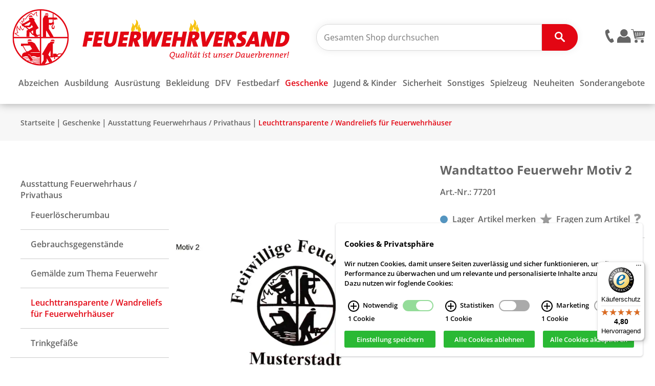

--- FILE ---
content_type: text/html; charset=UTF-8
request_url: https://www.feuerwehrversand.de/9/pid/7631/apg/168/Wandtattoo-Feuerwehr-Motiv-2-.htm
body_size: 35740
content:
<!DOCTYPE html>
<!--[if lt IE 7 ]> <html class="no-js ie6"> <![endif]-->
<!--[if IE 7 ]>    <html class="no-js ie7"> <![endif]-->
<!--[if IE 8 ]>    <html class="no-js ie8"> <![endif]-->
<!--[if IE 9 ]>    <html class="no-js ie9"> <![endif]-->
<!--[if (gt IE 9)|!(IE)]><!--> <html class="no-js"  lang="de"> <!--<![endif]-->
	<head>
		<title>Wandtattoo Feuerwehr Motiv 2 - Feuerwehrversand</title>
<script type="application/ld+json">
    {
      "@context": "https://schema.org/",
      "@type": "Product",
      "name": "Wandtattoo Feuerwehr Motiv 2",
      "image": [
        "https://www.feuerwehrversand.de/images/77110.jpg"
       ],
      "description": "Wandtattoos für Feuerwehren zur eleganten Wandgestaltung.  -geplottete nonpermanente Selbstklebefolie  -jederzeit wieder ablösbar ohne den Untergrund   zu beschädigen  -hält auch auf Raufasertapete  -nur für den Innenbereich  -Verklebeanleitung wird mitgeliefert  -erhältlich in den Farben rot 031 (RAL 3000,   HKS 15) oder schwarz 070 (RAL 9005, HKS 88)  -erhältlich in den Schriftarten   Arial, Franklin Gothic Demi, Eras Bold und   Old English  Bitte geben Sie bei Ihrer Bestellung die gewünschte Farbe, Schriftart und Wunschtext im  Feld \"Bemerkungen\" an.   Lieferzeit ca. 14 Tage",
      "sku": "77201",
            "brand": {
        "@type": "Brand",
        "name": "Versandhaus DFV GmbH"
      },
            "offers": {
        "@type": "Offer",
        "url": "https://www.feuerwehrversand.de/9/pid/7631/apg/168/Wandtattoo-Feuerwehr-Motiv-2-.htm",
        "priceCurrency": "EUR",
        "price": 56.00,
        "itemCondition": "https://schema.org/NewCondition",
        "availability": "InStock"
      }
    }
</script>

		<meta name="viewport" content="width=device-width, initial-scale=1, maximum-scale=1">
		<meta charset="utf-8">
		<meta name="robots" content="index,follow">
		<meta name="description" content="Wandtattoos für Feuerwehren zur eleganten Wandgestaltung.  -geplottete nonpermanente Selbstklebefolie  -jederzeit wieder ablösbar ohne den Untergrund   zu beschädigen  -hält auch auf Raufasertapete  -nur für den Innenbereich  -Verklebeanleitung wird mitgeliefert  -erhältlich in den Farben rot 031 (RAL 3000,   HKS 15) oder schwarz 070 (RAL 9005, HKS 88)  -erhältlich in den Schriftarten   Arial, Franklin Gothic Demi, Eras Bold und   Old English  Bitte geben Sie bei Ihrer Bestellung die gewünschte Farbe, Schriftart und Wunschtext im  Feld Bemerkungen an.   Lieferzeit ca. 14 Tage">
		<meta name="keywords" content="">
		<link rel="shortcut icon" href="/favicon.ico" type="image/x-icon">
		<script type="text/javascript">
			
set_id = 1;
set_info = 'site, rule 1';
offset = 0;
webroot = "/";
pubimgroot = "/images";
thisPageID = "9";
publishRequired = "1";
pagePreviewMode = "public";
previewControlString = "";
openWindowParam = "width=360,height=480,resizable=yes,scrollbars=yes,location=yes,toolbar=yes";
urlmode = "2";
lrnPath = "/9/Details.htm";
is_microweb = false;
querystring_separator = '/';
is_homebase = false;

		</script>
		<!-- <script async src="/javascripts/modernizr-2.7.1.min.js"></script> -->
		<script src="/javascripts/src/jquery-1.10.2.min.js"></script>
		<script src="/javascripts/src/invalidate-js/js/jquery.invalidate.js"></script>
		<script src="/javascripts/plugins.js?v=4"></script>
		<script defer src="/javascripts/glide/glide.min.js"></script>

		<link rel="stylesheet" type="text/css" href="/css/web.css?v=20240404" media="screen, print">
		<link rel="stylesheet" href="/css/glide/glide.core.min.css">
		<!-- Mobile Pin Values -->
		<link rel="apple-touch-icon" href="/images/app-icon/ios-touch-icon-iphone.png">
		<link rel="apple-touch-icon" sizes="76x76" href="/images/app-icon/ios-touch-icon-ipad.png">
		<link rel="apple-touch-icon" sizes="120x120" href="/images/app-icon/ios-touch-icon-iphone-retina.png">
		<link rel="apple-touch-icon" sizes="152x152" href="/images/app-icon/ios-touch-icon-ipad-retina.png">
		<meta name="msapplication-TileImage" content="/images/app-icon/wp-metro.png">
		<meta name="msapplication-TileColor" content="#e30613">
		<meta name="application-name" content="feuerwehrversand">

		<meta name="google-site-verification" content="MY13GKqj3-J4AWFGbYOdapWshehhuiWtMFYI11KZ2Yc" />
    
		<!-- Facebook Pixel Code -->
		<script type="text/plain" data-cookie="marketing">
			!function(f,b,e,v,n,t,s)
			{if(f.fbq)return;n=f.fbq=function(){n.callMethod?
			n.callMethod.apply(n,arguments):n.queue.push(arguments)};
			if(!f._fbq)f._fbq=n;n.push=n;n.loaded=!0;n.version='2.0';
			n.queue=[];t=b.createElement(e);t.async=!0;
			t.src=v;s=b.getElementsByTagName(e)[0];
			s.parentNode.insertBefore(t,s)}(window,document,'script',
			'https://connect.facebook.net/en_US/fbevents.js');
			fbq('init', '438608846474868'); 
			fbq('track', 'PageView');
		</script>
		
<script>
    function showCookie() {

        if (window.cookie.showing === true) {
            window.cookie.hide();
            if (window.timeout) {
                clearTimeout(window.timeout);
            }
            window.timeout = setTimeout(function () {
                window.cookie.display(true);
            }, window.cookie.options.animationDuration + 1);
        } else {
            window.cookie.display(true);
        }

    }
</script>

<script>
    (function () {
        var s = document.createElement('script');
        s.type = "text/javascript";
        s.async = true;
        s.defer = true;
        s.src = "/custom/cookieplugin/cookie.js";
        s.onload = s.onreadystatechange = function () {
            if (!this.readyState || this.readyState == "complete") {
                window.cookiestate = new Array();
                window.cookie = new Cookie({
                position: 'right',
                    locale: 'de',
                    denyAllBtn: 'true',
                    cookieTypes: {
                                                marketing : {
                            checked: false,
                            required: false
                        },
                                                                            analytics : {
                                checked: false,
                                required: false,
                            }
                                                    },
            cookies: [
                {
                    type: 'essential',
                    name: 'Session',
                    accept: function () {
                        console.log("Session aktivieren");
                    },
                    revoke: function () {
                        console.log("Session deaktivieren");
                    }
                },
                                    {
                type: 'analytics',
                name: 'Google Analytics',
                accept: function () {
                    console.log("Google Analytics aktivieren");

                                
                        

                            },
                revoke: function () {
                    console.log("Google Analytics deaktivieren");
                    if (typeof (ga) != "undefined") {
                        // Delete Tracker
                        // Hotfix for FF Privacy Mode
                        if (typeof (ga.getAll) != "undefined") {
                            ga.getAll().forEach(function (tracker) {
                                ga('remove', tracker.get('name'));
                            });
                        } else {
                            console.log('FF in Privacy Mode');
                        }
                    }
                    window.cookie.removeCookie('_ga', "/", document.location.host);
                    window.cookie.removeCookie('_gat', "/", document.location.host);
                    window.cookie.removeCookie('_gid', "/", document.location.host);

                }
            },
                                                                {
                        type: 'marketing',
                        name: 'Facebook Remarketing',
                        accept: function () {
                            console.log("Facebook Remarketing aktivieren");

                        },
                        revoke: function () {
                            console.log("Facebook Remarketing deaktivieren");

                        }
                    },
                                                
                    ]
        });

        console.log(window.cookie.options.type);
    }
        };
    var t = document.getElementsByTagName("script")[0];
    t.parentNode.insertBefore(s, t);
    }) ();

</script>
<script type="text/plain" data-cookie="analytics" async data-src="https://www.googletagmanager.com/gtag/js?id=G-237WJY8LZ0"></script>
<script type="text/plain" data-cookie="analytics">
  window.dataLayer = window.dataLayer || [];
  function gtag(){dataLayer.push(arguments);}
  gtag('js', new Date());
  gtag('config', 'G-237WJY8LZ0');
</script>

<script type="text/plain" data-cookie="marketing">
    if(typeof gtag !== "undefined"){
        gtag('config', 'AW-996901363');
    }
</script>
	</head>
	<body id="lrn-bi-9" class="lrn-web lrn-bc-1 lrn-bc-7 lrn-pp-1-7 lrn-pt-1 lrn-ct-7 lrn-navlevel-2">
		<div id="lrn-main">
			<div id="lrn-container">
				<div id="lrn-systemoutput" class="noprint">
					<div class="clearer"></div>
				</div>
				<header class="main">
					<div class="container">

						<div class="top-content">
							<a href="/1/Startseite.htm">
								<img src="/images/icons/logo-text-small.svg" alt="Feuerwehrversand" width="550" height="110">
							</a>
							<div class="user__menu">
								<div class="usercenter">
									<div class="hotline">
										<button data-toggle="tooltip" data-placement="left" title="<h3>Info- & Bestellhotline</h3><h1>0228 - 953500</h1>" data-animation="true" data-html="true" data-trigger="hover" type="button" class="hotline-dialog">
											<img src="/images/icons/icon_phone.svg" alt="Phone Icon">
										</button>
										<dialog id="hotline__modal">
											<div class="header">
												<h1>Info & Bestellhotline</h1>
												<button type="button" class="close" id="closeHotlineModal" aria-hidden="true">
													<svg id="close" xmlns="http://www.w3.org/2000/svg" width="8.8" height="8.9" viewBox="0 0 8.8 8.9">
														<path id="Path_133" data-name="Path 133"
															d="M7.6.3,8.8,1.5,5.6,4.8,8.8,8,7.6,9.2,4.4,6,1.2,9.2,0,8,3.2,4.8,0,1.6,1.2.4,4.4,3.6Z"
															transform="translate(0 -0.3)" fill="#656565" />
													</svg>
												</button>
											</div>
												<div class="content">
													<h3>
														<a href="tel:0228953500">0228 - 953500</a>
													</h3>
												</div>
										</dialog>
									</div>
									<!--loginbox.tpl -->
<div class="login">
	<button type="button" class="login-dialog" title="Zum Login">
		<img src="/images/icons/icon_login.svg" alt="Account Icon">
	</button>
</div>
<dialog id="login">
	<form class="form-horizontal" action="/index.php/page/9/pid/7631/apg/168/Wandtattoo-Feuerwehr-Motiv-2-.htm" name="loginform" id="loginform" method="post" role="form" novalidate>
		<div class="header">
			<h1>Login</h1>
			<button type="button" class="close" id="closeLoginModal" aria-hidden="true">
				<svg id="close" xmlns="http://www.w3.org/2000/svg" width="8.8" height="8.9" viewBox="0 0 8.8 8.9">
					<path id="Path_133" data-name="Path 133" d="M7.6.3,8.8,1.5,5.6,4.8,8.8,8,7.6,9.2,4.4,6,1.2,9.2,0,8,3.2,4.8,0,1.6,1.2.4,4.4,3.6Z" transform="translate(0 -0.3)" fill="#656565"/>
				</svg>
			</button>
		</div>
		<div class="content">
			<p>In Ihrem persönlichen Konto können Sie Ihre Daten und Bestellungen verwalten.</p>
				
			<div class="form-group">
				<input type="text" name="username" id="loginModalEmail" class="form-control" value="" autofocus="autofocus" placeholder="Benutzername" required>
				<span class="error hide hint" id="emailHint">Bitte geben Sie einen gültigen Benutzernamen ein</span>
			</div>
			<div class="form-group">
				<input type="password" id="loginModalPassword" name="password" class="form-control" value="" placeholder="Passwort" required>
				<span class="hide hint" id="passwordHint">Das Passwortfeld darf nicht leer sein</span>
			</div>
			<nav class="form-actions">
				<button type="submit" id="submitLogin">Login</button>
				<a href="/30/Passwort-vergessen.htm">Passwort vergessen?</a>
			</nav>
		</div>

		<div class="footer">
			<a href="/12/Kundendaten.htm">Neuen Account erstellen</a>
		</div>
	</form>
</dialog>

<style>
	.hide {
		visibility: hidden;
	}
</style>

<script async src="/javascripts/loginValidate.js"></script>



									<!--minicart.tpl -->
<div class="minicart text-right">
	<a href="/13/Warenkorb.htm" title="Zum Warenkorb">
		<img src="/images/icons/icon_basket.svg" alt="Shopping Cart Icon">
			</a>
	</div>


									<div class="mobile_menu">
										<div id='MobileNavigation'></div>
<script src='/build/MobileNavigation/MobileNavigation.7654b737.js'></script>
<style>
							h4[data-v-26faf0b4]{margin:unset}details>summary[data-v-26faf0b4]{align-items:center;display:flex;font-size:1.5rem;justify-content:space-between;list-style:none;padding-inline:2rem}details>summary[data-v-26faf0b4]::-webkit-details-marker{display:none}details[data-v-26faf0b4]{cursor:pointer;padding:.5rem 0}.menu__items[data-v-26faf0b4]{display:flex;flex-direction:column;max-height:100vh;max-height:70%;overflow-x:hidden;overflow-y:scroll;padding-top:1rem}.menu__item[data-v-26faf0b4]{padding:.5rem 0;position:relative}.icon.icon-chevron[data-v-26faf0b4]{transform:translateX(0);transition:transform .3s ease;width:.9rem}.menu__item summary:hover .icon.icon-chevron[data-v-26faf0b4]{transform:translateX(.8rem)}.menu__item_link[data-v-26faf0b4]{height:100%;position:absolute;top:0;width:100%}.parent__item[data-v-26faf0b4]{align-items:center;cursor:pointer;display:flex;gap:1.5rem;padding-inline:2rem}.parent__item:hover .icon.icon-chevron[data-v-26faf0b4]{transform:translateX(.8rem)}.parent__item .icon.icon-chevron[data-v-26faf0b4]{rotate:180deg;transform:translateX(0);transition:transform .3s ease}.parent__item h2[data-v-26faf0b4]{margin:unset}.mobile__menu[data-v-23d6e329]{background:#fff;box-shadow:-1px 3px 8px 0 #b3b3b3;height:min-content;height:100vh;left:0;overflow:hidden;position:absolute;top:100%;width:0}.mobile__menu_button[data-v-23d6e329]{transform:scale(1);transition:transform .1s ease-in-out}.mobile__menu_button[data-v-23d6e329]:hover{transform:scale(1.2)}.slide__left__an[data-v-23d6e329]{animation-direction:alternate;animation-duration:.3s;animation-fill-mode:forwards;animation-name:slide_left-data-v-23d6e329}.hamburgerv[data-v-23d6e329]{display:inline-block}.hamburgerv a.main-nav-toggle[data-v-23d6e329]{display:block;height:13px;width:26px}.hamburgerv a.main-nav-toggle[data-v-23d6e329]:after,.hamburgerv a.main-nav-toggle[data-v-23d6e329]:before{border-bottom:4px solid #656565;content:"";height:0;left:0;position:absolute;right:0;top:0;transition:all .3s ease-out;width:100%}.hamburgerv a.main-nav-toggle[data-v-23d6e329]:after{top:100%}.hamburgerv a.main-nav-toggle i[data-v-23d6e329]{background-color:#656565;display:block;height:4px;overflow:hidden;position:absolute;text-indent:100%;top:50%;transition:all .1s ease-out;white-space:nowrap;width:100%}.hamburgerv a.main-nav-toggle.active-menu[data-v-23d6e329]:after{top:50%;transform:rotate(-45deg);transform-origin:center}.hamburgerv a.main-nav-toggle.active-menu[data-v-23d6e329]:before{top:50%;transform:rotate(45deg);transform-origin:center}.hamburgerv a.main-nav-toggle.active-menu i[data-v-23d6e329]{color:#656565;opacity:0}@keyframes slide_left-data-v-23d6e329{0%{display:none;overflow:hidden;transform:translateX(-1000px);visibility:hidden;width:0}to{display:block;overflow:hidden;transform:translateX(0);visibility:visible;width:100%}}
							</style>

									</div>
								</div>
							</div>
							<div class="search-field">
								<div id='SearchInputPreview'></div>
<script src='/build/SearchInputPreview/SearchInputPreview.js'></script>
<style>
							article a[data-v-3f5b7e04] {
  display: flex;
  align-items: center;
  text-decoration: none;
  transition: all ease-in-out 0.2s;
}
article.scope-product .image[data-v-3f5b7e04],
article.scope-product .imgt[data-v-3f5b7e04] {
  max-width: 2rem;
  min-width: 2rem;
  height: auto;
  object-fit: contain;
  margin-right: 1.25rem;
  max-height: 2.5rem;
}
article .txt[data-v-3f5b7e04] {
  width: 100%;
  color: var(--color-grey);
  font-size: 0.875rem;
  margin-top: 0.625rem;
  margin-bottom: 0.625rem;
}
article.first-of-type .txt[data-v-3f5b7e04] {
  margin-top: 0;
}
article:last-of-type .txt[data-v-3f5b7e04] {
  margin-bottom: 0;
}
article:hover .txt span[data-v-3f5b7e04] {
  color: var(--color-red);
}

form[data-v-1e6e3209] {
  margin-bottom: 0;
}
.search[data-v-1e6e3209] {
  position: relative;
  display: block;
}
.search .input-group[data-v-1e6e3209] {
  display: flex;
  border-radius: 25px;
  justify-content: flex-end;
  position: relative;
}
@media (min-width: 800px) {
.search .input-group[data-v-1e6e3209] {
    justify-content: flex-start;
    box-shadow: 0 0 15px #00000014;
}
}
.search .input-group input[data-v-1e6e3209] {
  flex: 1 0 auto;
  border-top-left-radius: 25px;
  border-bottom-left-radius: 25px;
  border-top-right-radius: 0;
  border-bottom-right-radius: 0;
  border: 1px solid var(--color-light-grey-02);
  padding: 0.865rem;
  width: 0px;
  visibility: hidden;
  transition: border-color ease-in-out 0.2s;
}
.search .input-group input[data-v-1e6e3209]:focus {
  border-color: var(--color-red);
}
.search .input-group input[data-v-1e6e3209]:focus-visible {
  outline: none;
}
@media (min-width: 800px) {
.search .input-group input[data-v-1e6e3209] {
    width: initial;
    visibility: visible;
}
}
.search .input-group button[data-v-1e6e3209] {
  transition: all ease-in-out 0.2s;
  border: 1px solid var(--color-red);
  border-radius: 10rem;
  flex: 0 0 50px;
  background: var(--color-red);
  min-width: 50px;
}
@media (min-width: 800px) {
.search .input-group button[data-v-1e6e3209] {
    flex: 0 0 70px;
    border-radius: unset;
    border-top-right-radius: 25px;
    border-bottom-right-radius: 25px;
}
}
.search .input-group button path[data-v-1e6e3209] {
  transition: all ease-in-out 0.2s;
}
.search .input-group button[data-v-1e6e3209]:hover {
  background: #FFF;
}
.search .input-group button:hover path[data-v-1e6e3209] {
  fill: var(--color-red);
}
.search .input-group.searchOpen input[data-v-1e6e3209] {
  width: initial;
  visibility: visible;
}
.search .input-group.searchOpen button[data-v-1e6e3209] {
  flex: 0 0 40px;
  border-radius: unset;
  border-top-right-radius: 25px;
  border-bottom-right-radius: 25px;
}
.search .input-group .search-hint[data-v-1e6e3209] {
  opacity: 0;
  visibility: hidden;
  pointer-events: none;
  top: calc(100% + 0.5rem);
  left: 0.865rem;
  transition: all ease-in-out 0.2s;
}
.search .input-group .search-hint.show[data-v-1e6e3209] {
  opacity: 1;
  visibility: visible;
}
.searchPreview[data-v-1e6e3209] {
  position: absolute;
  background-color: #FFF;
  color: var(--color-grey);
  z-index: 100;
  padding: 1.5rem 1.875rem 1.375rem;
  box-shadow: 0 0 15px #00000014;
  overflow: hidden;
  max-width: 100%;
  min-width: 950px;
  top: calc(100% + .625rem);
  left: 50%;
  transform: translateX(-50%);
}
.searchPreview.letOverflow[data-v-1e6e3209] {
  overflow-y: auto;
}
@media (min-width: 1250px) and (max-width: 1449px) {
.searchPreview[data-v-1e6e3209] {
    left: unset;
    transform: unset;
    right: -20%;
}
}
@media (max-width: 1024px) {
.searchPreview[data-v-1e6e3209] {
    min-width: unset;
    width: 100%;
}
}
.searchPreview mark[data-v-1e6e3209] {
  color: var(--color-red);
  background-color: transparent;
  font-weight: bold;
}
.searchPreview .resultpages .results[data-v-1e6e3209] {
  display: grid;
  grid-template-columns: repeat(2, 1fr);
  grid-template-rows: auto;
}
.searchPreview .resultpages .results section[data-v-1e6e3209]:first-of-type {
  padding-right: clamp(1rem, 2.1vw, 2.25rem);
  border-right: 1px solid var(--color-light-grey-03);
}
.searchPreview .resultpages .results section[data-v-1e6e3209]:last-of-type {
  padding-left: clamp(1rem, 2.1vw, 2.25rem);
}
.searchPreview .resultpages .results section header[data-v-1e6e3209] {
  text-transform: uppercase;
  color: var(--color-red);
  font-size: 1rem;
  margin-bottom: 1.25rem;
}
@media (max-width: 599px) {
.searchPreview .resultpages .results[data-v-1e6e3209] {
    grid-template-columns: 1fr;
}
.searchPreview .resultpages .results section[data-v-1e6e3209]:first-of-type {
    padding-right: unset;
    border-right: none;
    padding-bottom: clamp(1rem, 2.1vw, 2.25rem);
    border-bottom: 1px solid var(--color-light-grey-03);
}
.searchPreview .resultpages .results section[data-v-1e6e3209]:last-of-type {
    padding-left: unset;
    padding-top: clamp(1rem, 2.1vw, 2.25rem);
}
}
.searchPreview .closebtn[data-v-1e6e3209] {
  padding: 0;
  position: absolute;
  top: 0.5rem;
  right: 0.5rem;
  width: 2rem;
  height: 2rem;
  display: flex;
  align-items: center;
  justify-content: center;
  color: var(--color-grey);
  transition: all ease-in-out 0.2s;
  transform: rotate(0);
}
.searchPreview .closebtn svg path[data-v-1e6e3209] {
  transition: all ease-in-out 0.2s;
}
.searchPreview .closebtn[data-v-1e6e3209]:hover {
  transform: rotate(180deg);
}
.searchPreview .closebtn:hover svg path[data-v-1e6e3209] {
  fill: var(--color-red);
}


/*# sourceMappingURL=[data-uri]*/
							</style>

							</div>
						</div>
						<nav class="menu">
							<ul class="menu level0 " data-level="0">
		<li class="level0 childs level-1" data-submenu-id="submenu-1">
		<a href="https://www.feuerwehrversand.de/7/apg/1/Abzeichen.htm" class=" kat"></a>
		<span>Abzeichen</span>
					<!-- <div class="wrapper"></div> -->
			<ul class="menu level1 " data-level="1">
		<li class="level1 level-2" data-submenu-id="submenu-210">
		<a href="https://www.feuerwehrversand.de/7/apg/210/Ansteckabzeichen.htm" class=""></a>
		<span>Ansteckabzeichen</span>
			</li>
		<li class="level1 level-2" data-submenu-id="submenu-211">
		<a href="https://www.feuerwehrversand.de/7/apg/211/Aermelabzeichen.htm" class=""></a>
		<span>Ärmelabzeichen</span>
			</li>
		<li class="level1 childs level-2" data-submenu-id="submenu-38">
		<a href="https://www.feuerwehrversand.de/7/apg/38/Bandschnallen-Interimsspangen-.htm" class=" kat"></a>
		<span>Bandschnallen (Interimsspangen)</span>
					<!-- <div class="wrapper"></div> -->
			<ul class="menu level2 skelleton" data-level="2">
		<li class="level2 level-3" data-submenu-id="submenu-136">
		<a href="https://www.feuerwehrversand.de/7/apg/136/Andere-Organisationen-neutrale-Bandschnallen.htm" class=""></a>
		<span>Andere Organisationen / neutrale Bandschnallen</span>
			</li>
		<li class="level2 level-3" data-submenu-id="submenu-1026">
		<a href="https://www.feuerwehrversand.de/7/apg/1026/Ausland.htm" class=""></a>
		<span>Ausland</span>
			</li>
		<li class="level2 level-3" data-submenu-id="submenu-128">
		<a href="https://www.feuerwehrversand.de/7/apg/128/Baden-Wuerttemberg.htm" class=""></a>
		<span>Baden-Württemberg</span>
			</li>
		<li class="level2 level-3" data-submenu-id="submenu-139">
		<a href="https://www.feuerwehrversand.de/7/apg/139/Bandschnallen-Unterteile.htm" class=""></a>
		<span>Bandschnallen Unterteile</span>
			</li>
		<li class="level2 level-3" data-submenu-id="submenu-129">
		<a href="https://www.feuerwehrversand.de/7/apg/129/Bayern.htm" class=""></a>
		<span>Bayern</span>
			</li>
		<li class="level2 level-3" data-submenu-id="submenu-130">
		<a href="https://www.feuerwehrversand.de/7/apg/130/Berlin.htm" class=""></a>
		<span>Berlin</span>
			</li>
		<li class="level2 level-3" data-submenu-id="submenu-135">
		<a href="https://www.feuerwehrversand.de/7/apg/135/Brandenburg.htm" class=""></a>
		<span>Brandenburg</span>
			</li>
		<li class="level2 level-3" data-submenu-id="submenu-123">
		<a href="https://www.feuerwehrversand.de/7/apg/123/Bremen.htm" class=""></a>
		<span>Bremen</span>
			</li>
		<li class="level2 level-3" data-submenu-id="submenu-137">
		<a href="https://www.feuerwehrversand.de/7/apg/137/Bundesrepublik-Deutschland.htm" class=""></a>
		<span>Bundesrepublik Deutschland</span>
			</li>
		<li class="level2 level-3" data-submenu-id="submenu-138">
		<a href="https://www.feuerwehrversand.de/7/apg/138/DDR.htm" class=""></a>
		<span>DDR</span>
			</li>
		<li class="level2 level-3" data-submenu-id="submenu-169">
		<a href="https://www.feuerwehrversand.de/7/apg/169/Deutsche-Verkehrswacht.htm" class=""></a>
		<span>Deutsche Verkehrswacht</span>
			</li>
		<li class="level2 level-3" data-submenu-id="submenu-119">
		<a href="https://www.feuerwehrversand.de/7/apg/119/Deutscher-Feuerwehrverband.htm" class=""></a>
		<span>Deutscher Feuerwehrverband</span>
			</li>
		<li class="level2 level-3" data-submenu-id="submenu-122">
		<a href="https://www.feuerwehrversand.de/7/apg/122/Hamburg.htm" class=""></a>
		<span>Hamburg</span>
			</li>
		<li class="level2 level-3" data-submenu-id="submenu-120">
		<a href="https://www.feuerwehrversand.de/7/apg/120/Hessen.htm" class=""></a>
		<span>Hessen</span>
			</li>
		<li class="level2 level-3" data-submenu-id="submenu-273">
		<a href="https://www.feuerwehrversand.de/7/apg/273/Malteser-Hilfsdienst.htm" class=""></a>
		<span>Malteser Hilfsdienst</span>
			</li>
		<li class="level2 level-3" data-submenu-id="submenu-134">
		<a href="https://www.feuerwehrversand.de/7/apg/134/Mecklenburg-Vorpommern.htm" class=""></a>
		<span>Mecklenburg-Vorpommern</span>
			</li>
		<li class="level2 level-3" data-submenu-id="submenu-1124">
		<a href="https://www.feuerwehrversand.de/7/apg/1124/Musikabzeichen.htm" class=""></a>
		<span>Musikabzeichen</span>
			</li>
		<li class="level2 level-3" data-submenu-id="submenu-1041">
		<a href="https://www.feuerwehrversand.de/7/apg/1041/NATO.htm" class=""></a>
		<span>NATO</span>
			</li>
		<li class="level2 level-3" data-submenu-id="submenu-124">
		<a href="https://www.feuerwehrversand.de/7/apg/124/Niedersachsen.htm" class=""></a>
		<span>Niedersachsen</span>
			</li>
		<li class="level2 level-3" data-submenu-id="submenu-118">
		<a href="https://www.feuerwehrversand.de/7/apg/118/Nordrhein-Westfalen.htm" class=""></a>
		<span>Nordrhein-Westfalen</span>
			</li>
		<li class="level2 level-3" data-submenu-id="submenu-152">
		<a href="https://www.feuerwehrversand.de/7/apg/152/Rettungsdienst.htm" class=""></a>
		<span>Rettungsdienst</span>
			</li>
		<li class="level2 level-3" data-submenu-id="submenu-127">
		<a href="https://www.feuerwehrversand.de/7/apg/127/Rheinland-Pfalz.htm" class=""></a>
		<span>Rheinland-Pfalz</span>
			</li>
		<li class="level2 level-3" data-submenu-id="submenu-125">
		<a href="https://www.feuerwehrversand.de/7/apg/125/Saarland.htm" class=""></a>
		<span>Saarland</span>
			</li>
		<li class="level2 level-3" data-submenu-id="submenu-132">
		<a href="https://www.feuerwehrversand.de/7/apg/132/Sachsen.htm" class=""></a>
		<span>Sachsen</span>
			</li>
		<li class="level2 level-3" data-submenu-id="submenu-133">
		<a href="https://www.feuerwehrversand.de/7/apg/133/Sachsen-Anhalt.htm" class=""></a>
		<span>Sachsen-Anhalt</span>
			</li>
		<li class="level2 level-3" data-submenu-id="submenu-121">
		<a href="https://www.feuerwehrversand.de/7/apg/121/Schleswig-Holstein.htm" class=""></a>
		<span>Schleswig-Holstein</span>
			</li>
		<li class="level2 level-3" data-submenu-id="submenu-1017">
		<a href="https://www.feuerwehrversand.de/7/apg/1017/Sportabzeichen-DOSB.htm" class=""></a>
		<span>Sportabzeichen DOSB</span>
			</li>
		<li class="level2 level-3" data-submenu-id="submenu-1044">
		<a href="https://www.feuerwehrversand.de/7/apg/1044/Technisches-Hilfswerk-THW.htm" class=""></a>
		<span>Technisches Hilfswerk THW</span>
			</li>
		<li class="level2 level-3" data-submenu-id="submenu-131">
		<a href="https://www.feuerwehrversand.de/7/apg/131/Thueringen.htm" class=""></a>
		<span>Thüringen</span>
			</li>
</ul>			</li>
		<li class="level1 level-2" data-submenu-id="submenu-64">
		<a href="https://www.feuerwehrversand.de/7/apg/64/Brusttaschen-Anhaenger-Namensschilder.htm" class=""></a>
		<span>Brusttaschen-Anhänger Namensschilder</span>
			</li>
		<li class="level1 level-2" data-submenu-id="submenu-221">
		<a href="https://www.feuerwehrversand.de/7/apg/221/Jugendflamme.htm" class=""></a>
		<span>Jugendflamme</span>
			</li>
		<li class="level1 level-2" data-submenu-id="submenu-15">
		<a href="https://www.feuerwehrversand.de/7/apg/15/Krawatten-Clips.htm" class=""></a>
		<span>Krawatten-Clips</span>
			</li>
		<li class="level1 level-2" data-submenu-id="submenu-78">
		<a href="https://www.feuerwehrversand.de/7/apg/78/Pins.htm" class=""></a>
		<span>Pins</span>
			</li>
</ul>			</li>
		<li class="level0 childs level-1" data-submenu-id="submenu-1087">
		<a href="https://www.feuerwehrversand.de/7/apg/1087/Ausbildung.htm" class=" kat"></a>
		<span>Ausbildung</span>
					<!-- <div class="wrapper"></div> -->
			<ul class="menu level1 " data-level="1">
		<li class="level1 childs level-2" data-submenu-id="submenu-9">
		<a href="https://www.feuerwehrversand.de/7/apg/9/Brandschutzerziehung.htm" class=" kat"></a>
		<span>Brandschutzerziehung</span>
					<!-- <div class="wrapper"></div> -->
			<ul class="menu level2 skelleton" data-level="2">
		<li class="level2 level-3" data-submenu-id="submenu-178">
		<a href="https://www.feuerwehrversand.de/7/apg/178/Bastelbogen.htm" class=""></a>
		<span>Bastelbogen</span>
			</li>
		<li class="level2 level-3" data-submenu-id="submenu-61">
		<a href="https://www.feuerwehrversand.de/7/apg/61/Brandschutzerziehung-Buecher-.htm" class=""></a>
		<span>Brandschutzerziehung ( Bücher )</span>
			</li>
		<li class="level2 level-3" data-submenu-id="submenu-1003">
		<a href="https://www.feuerwehrversand.de/7/apg/1003/Feuerwehrmann-Sam.htm" class=""></a>
		<span>Feuerwehrmann Sam</span>
			</li>
		<li class="level2 level-3" data-submenu-id="submenu-230">
		<a href="https://www.feuerwehrversand.de/7/apg/230/Hoerspiele-zur-Brandschutzerziehung.htm" class=""></a>
		<span>Hörspiele zur Brandschutzerziehung</span>
			</li>
		<li class="level2 level-3" data-submenu-id="submenu-214">
		<a href="https://www.feuerwehrversand.de/7/apg/214/Materialien-zur-Brandschutzerziehung.htm" class=""></a>
		<span>Materialien zur Brandschutzerziehung</span>
			</li>
		<li class="level2 level-3" data-submenu-id="submenu-145">
		<a href="https://www.feuerwehrversand.de/7/apg/145/Streuartikel.htm" class=""></a>
		<span>Streuartikel</span>
			</li>
</ul>			</li>
		<li class="level1 childs level-2" data-submenu-id="submenu-5">
		<a href="https://www.feuerwehrversand.de/7/apg/5/Buecher-Kalender.htm" class=" kat"></a>
		<span>Bücher / Kalender</span>
					<!-- <div class="wrapper"></div> -->
			<ul class="menu level2 skelleton" data-level="2">
		<li class="level2 childs level-3" data-submenu-id="submenu-175">
		<a href="https://www.feuerwehrversand.de/7/apg/175/Ausbildung-Dienstvorschriften-Planspiele.htm" class=" kat"></a>
		<span>Ausbildung / Dienstvorschriften / Planspiele</span>
					<!-- <div class="wrapper"></div> -->
			<ul class="menu level3 skelleton" data-level="3">
		<li class="level3 level-4" data-submenu-id="submenu-248">
		<a href="https://www.feuerwehrversand.de/7/apg/248/ABC-Ausbildung.htm" class=""></a>
		<span>ABC Ausbildung</span>
			</li>
		<li class="level3 level-4" data-submenu-id="submenu-72">
		<a href="https://www.feuerwehrversand.de/7/apg/72/Atemschutz.htm" class=""></a>
		<span>Atemschutz</span>
			</li>
		<li class="level3 level-4" data-submenu-id="submenu-21">
		<a href="https://www.feuerwehrversand.de/7/apg/21/Ausbildung.htm" class=""></a>
		<span>Ausbildung</span>
			</li>
		<li class="level3 level-4" data-submenu-id="submenu-43">
		<a href="https://www.feuerwehrversand.de/7/apg/43/Feuerwehr-Dienstvorschriften.htm" class=""></a>
		<span>Feuerwehr-Dienstvorschriften</span>
			</li>
		<li class="level3 level-4" data-submenu-id="submenu-103">
		<a href="https://www.feuerwehrversand.de/7/apg/103/Fuehrung,-Taktik,-Planung.htm" class=""></a>
		<span>Führung, Taktik, Planung</span>
			</li>
		<li class="level3 level-4" data-submenu-id="submenu-149">
		<a href="https://www.feuerwehrversand.de/7/apg/149/Maschinisten-Ausbildung.htm" class=""></a>
		<span>Maschinisten-Ausbildung</span>
			</li>
		<li class="level3 level-4" data-submenu-id="submenu-104">
		<a href="https://www.feuerwehrversand.de/7/apg/104/Nachrichtenmittel-Sprechfunk.htm" class=""></a>
		<span>Nachrichtenmittel / Sprechfunk</span>
			</li>
		<li class="level3 level-4" data-submenu-id="submenu-19">
		<a href="https://www.feuerwehrversand.de/7/apg/19/Rote-Hefte.htm" class=""></a>
		<span>Rote Hefte</span>
			</li>
		<li class="level3 level-4" data-submenu-id="submenu-71">
		<a href="https://www.feuerwehrversand.de/7/apg/71/Tauchen.htm" class=""></a>
		<span>Tauchen</span>
			</li>
		<li class="level3 level-4" data-submenu-id="submenu-1150">
		<a href="https://www.feuerwehrversand.de/7/apg/1150/Technik.htm" class=""></a>
		<span>Technik</span>
			</li>
		<li class="level3 level-4" data-submenu-id="submenu-151">
		<a href="https://www.feuerwehrversand.de/7/apg/151/Technische-Hilfe.htm" class=""></a>
		<span>Technische Hilfe</span>
			</li>
		<li class="level3 level-4" data-submenu-id="submenu-8">
		<a href="https://www.feuerwehrversand.de/7/apg/8/Trainingsprogramme.htm" class=""></a>
		<span>Trainingsprogramme</span>
			</li>
		<li class="level3 level-4" data-submenu-id="submenu-150">
		<a href="https://www.feuerwehrversand.de/7/apg/150/Truppmann-Truppfuehrer-Ausbildung.htm" class=""></a>
		<span>Truppmann / Truppführer Ausbildung</span>
			</li>
		<li class="level3 level-4" data-submenu-id="submenu-58">
		<a href="https://www.feuerwehrversand.de/7/apg/58/Wissenschaftliche-Grundlagen.htm" class=""></a>
		<span>Wissenschaftliche Grundlagen</span>
			</li>
</ul>			</li>
		<li class="level2 childs level-3" data-submenu-id="submenu-190">
		<a href="https://www.feuerwehrversand.de/7/apg/190/Brandschutz.htm" class=" kat"></a>
		<span>Brandschutz</span>
					<!-- <div class="wrapper"></div> -->
			<ul class="menu level3 skelleton" data-level="3">
		<li class="level3 level-4" data-submenu-id="submenu-105">
		<a href="https://www.feuerwehrversand.de/7/apg/105/Abwehrender-Brandschutz.htm" class=""></a>
		<span>Abwehrender Brandschutz</span>
			</li>
		<li class="level3 level-4" data-submenu-id="submenu-142">
		<a href="https://www.feuerwehrversand.de/7/apg/142/Brandschutzaufklaerung.htm" class=""></a>
		<span>Brandschutzaufklärung</span>
			</li>
		<li class="level3 level-4" data-submenu-id="submenu-164">
		<a href="https://www.feuerwehrversand.de/7/apg/164/Nachschlagwerke-Brandschutz.htm" class=""></a>
		<span>Nachschlagwerke Brandschutz</span>
			</li>
		<li class="level3 level-4" data-submenu-id="submenu-111">
		<a href="https://www.feuerwehrversand.de/7/apg/111/Vorbeugender-baulicher-Brandschutz.htm" class=""></a>
		<span>Vorbeugender baulicher Brandschutz</span>
			</li>
		<li class="level3 level-4" data-submenu-id="submenu-112">
		<a href="https://www.feuerwehrversand.de/7/apg/112/Vorbeugender-Brandschutz.htm" class=""></a>
		<span>Vorbeugender Brandschutz</span>
			</li>
</ul>			</li>
		<li class="level2 childs level-3" data-submenu-id="submenu-1032">
		<a href="https://www.feuerwehrversand.de/7/apg/1032/ECOMED-Verlag.htm" class=" kat"></a>
		<span>ECOMED - Verlag</span>
					<!-- <div class="wrapper"></div> -->
			<ul class="menu level3 skelleton" data-level="3">
		<li class="level3 level-4" data-submenu-id="submenu-1135">
		<a href="https://www.feuerwehrversand.de/7/apg/1135/Ausbildungsfolien.htm" class=""></a>
		<span>Ausbildungsfolien</span>
			</li>
		<li class="level3 level-4" data-submenu-id="submenu-284">
		<a href="https://www.feuerwehrversand.de/7/apg/284/Das-Unternehmen-Feuerwehr.htm" class=""></a>
		<span>Das Unternehmen Feuerwehr</span>
			</li>
		<li class="level3 level-4" data-submenu-id="submenu-1033">
		<a href="https://www.feuerwehrversand.de/7/apg/1033/Die-perfekte-Feuerwehr-Rede.htm" class=""></a>
		<span>Die perfekte Feuerwehr-Rede</span>
			</li>
		<li class="level3 level-4" data-submenu-id="submenu-1008">
		<a href="https://www.feuerwehrversand.de/7/apg/1008/Einsatzberichte-Feuerwehr.htm" class=""></a>
		<span>Einsatzberichte Feuerwehr</span>
			</li>
		<li class="level3 level-4" data-submenu-id="submenu-265">
		<a href="https://www.feuerwehrversand.de/7/apg/265/Einsatzpraxis-Ecomed-Verlag-.htm" class=""></a>
		<span>Einsatzpraxis (Ecomed-Verlag)</span>
			</li>
		<li class="level3 level-4" data-submenu-id="submenu-147">
		<a href="https://www.feuerwehrversand.de/7/apg/147/Fachwissen-Feuerwehr.htm" class=""></a>
		<span>Fachwissen Feuerwehr</span>
			</li>
		<li class="level3 level-4" data-submenu-id="submenu-1158">
		<a href="https://www.feuerwehrversand.de/7/apg/1158/Quickcheck.htm" class=""></a>
		<span>Quickcheck</span>
			</li>
		<li class="level3 level-4" data-submenu-id="submenu-1048">
		<a href="https://www.feuerwehrversand.de/7/apg/1048/Quiz-Feuerwehrwissen.htm" class=""></a>
		<span>Quiz Feuerwehrwissen</span>
			</li>
		<li class="level3 level-4" data-submenu-id="submenu-1133">
		<a href="https://www.feuerwehrversand.de/7/apg/1133/Technik-Taktik-Einsatz.htm" class=""></a>
		<span>Technik - Taktik - Einsatz</span>
			</li>
		<li class="level3 level-4" data-submenu-id="submenu-1098">
		<a href="https://www.feuerwehrversand.de/7/apg/1098/Verschiedenes.htm" class=""></a>
		<span>Verschiedenes</span>
			</li>
</ul>			</li>
		<li class="level2 childs level-3" data-submenu-id="submenu-113">
		<a href="https://www.feuerwehrversand.de/7/apg/113/Einsatz.htm" class=" kat"></a>
		<span>Einsatz</span>
					<!-- <div class="wrapper"></div> -->
			<ul class="menu level3 skelleton" data-level="3">
		<li class="level3 level-4" data-submenu-id="submenu-66">
		<a href="https://www.feuerwehrversand.de/7/apg/66/Einsatzpraxis.htm" class=""></a>
		<span>Einsatzpraxis</span>
			</li>
		<li class="level3 level-4" data-submenu-id="submenu-101">
		<a href="https://www.feuerwehrversand.de/7/apg/101/Loeschmittel-Loeschgeraete.htm" class=""></a>
		<span>Löschmittel / Löschgeräte</span>
			</li>
		<li class="level3 level-4" data-submenu-id="submenu-283">
		<a href="https://www.feuerwehrversand.de/7/apg/283/Standard-Einsatzregeln.htm" class=""></a>
		<span>Standard-Einsatzregeln</span>
			</li>
</ul>			</li>
		<li class="level2 childs level-3" data-submenu-id="submenu-285">
		<a href="https://www.feuerwehrversand.de/7/apg/285/Erste-Hilfe-Rettungsdienst-Medizin.htm" class=" kat"></a>
		<span>Erste Hilfe / Rettungsdienst / Medizin</span>
					<!-- <div class="wrapper"></div> -->
			<ul class="menu level3 skelleton" data-level="3">
		<li class="level3 level-4" data-submenu-id="submenu-69">
		<a href="https://www.feuerwehrversand.de/7/apg/69/Erste-Hilfe.htm" class=""></a>
		<span>Erste Hilfe</span>
			</li>
		<li class="level3 level-4" data-submenu-id="submenu-110">
		<a href="https://www.feuerwehrversand.de/7/apg/110/Medizin.htm" class=""></a>
		<span>Medizin</span>
			</li>
		<li class="level3 level-4" data-submenu-id="submenu-109">
		<a href="https://www.feuerwehrversand.de/7/apg/109/Rettungswesen.htm" class=""></a>
		<span>Rettungswesen</span>
			</li>
</ul>			</li>
		<li class="level2 childs level-3" data-submenu-id="submenu-286">
		<a href="https://www.feuerwehrversand.de/7/apg/286/Fahrzeuge-Geraete.htm" class=" kat"></a>
		<span>Fahrzeuge / Geräte</span>
					<!-- <div class="wrapper"></div> -->
			<ul class="menu level3 skelleton" data-level="3">
		<li class="level3 level-4" data-submenu-id="submenu-4">
		<a href="https://www.feuerwehrversand.de/7/apg/4/Einsatzfahrzeuge.htm" class=""></a>
		<span>Einsatzfahrzeuge</span>
			</li>
		<li class="level3 level-4" data-submenu-id="submenu-261">
		<a href="https://www.feuerwehrversand.de/7/apg/261/Einsatzfahrzeuge-Geraete-historisch-.htm" class=""></a>
		<span>Einsatzfahrzeuge / Geräte ( historisch )</span>
			</li>
		<li class="level3 level-4" data-submenu-id="submenu-227">
		<a href="https://www.feuerwehrversand.de/7/apg/227/Fahrzeuge-der-Feuerwehr.htm" class=""></a>
		<span>Fahrzeuge der Feuerwehr</span>
			</li>
		<li class="level3 level-4" data-submenu-id="submenu-266">
		<a href="https://www.feuerwehrversand.de/7/apg/266/Feuerwehrfahrzeuge-Jahrbuecher-.htm" class=""></a>
		<span>Feuerwehrfahrzeuge ( Jahrbücher )</span>
			</li>
</ul>			</li>
		<li class="level2 childs level-3" data-submenu-id="submenu-287">
		<a href="https://www.feuerwehrversand.de/7/apg/287/Gefahrgut-Gefaehrliche-Stoffe-Umweltschutz.htm" class=" kat"></a>
		<span>Gefahrgut / Gefährliche Stoffe / Umweltschutz</span>
					<!-- <div class="wrapper"></div> -->
			<ul class="menu level3 skelleton" data-level="3">
		<li class="level3 level-4" data-submenu-id="submenu-1140">
		<a href="https://www.feuerwehrversand.de/7/apg/1140/Besondere-Gefahrenlagen.htm" class=""></a>
		<span>Besondere Gefahrenlagen</span>
			</li>
		<li class="level3 level-4" data-submenu-id="submenu-59">
		<a href="https://www.feuerwehrversand.de/7/apg/59/Gefahrgut.htm" class=""></a>
		<span>Gefahrgut</span>
			</li>
		<li class="level3 level-4" data-submenu-id="submenu-161">
		<a href="https://www.feuerwehrversand.de/7/apg/161/Gefaehrliche-Stoffe.htm" class=""></a>
		<span>Gefährliche Stoffe</span>
			</li>
</ul>			</li>
		<li class="level2 childs level-3" data-submenu-id="submenu-106">
		<a href="https://www.feuerwehrversand.de/7/apg/106/Geschichte-Dokumentationen.htm" class=" kat"></a>
		<span>Geschichte / Dokumentationen</span>
					<!-- <div class="wrapper"></div> -->
			<ul class="menu level3 skelleton" data-level="3">
		<li class="level3 level-4" data-submenu-id="submenu-222">
		<a href="https://www.feuerwehrversand.de/7/apg/222/Buchserie-:-Die-Feuerwehren-der-Welt-°-Brand-International.htm" class=""></a>
		<span>Buchserie : Die Feuerwehren der Welt ° Brand-International</span>
			</li>
		<li class="level3 level-4" data-submenu-id="submenu-44">
		<a href="https://www.feuerwehrversand.de/7/apg/44/Dokumentationen.htm" class=""></a>
		<span>Dokumentationen</span>
			</li>
		<li class="level3 level-4" data-submenu-id="submenu-99">
		<a href="https://www.feuerwehrversand.de/7/apg/99/Geschichte-des-Feuerwehrwesens.htm" class=""></a>
		<span>Geschichte des Feuerwehrwesens</span>
			</li>
		<li class="level3 level-4" data-submenu-id="submenu-40">
		<a href="https://www.feuerwehrversand.de/7/apg/40/Jahrbuecher.htm" class=""></a>
		<span>Jahrbücher</span>
			</li>
		<li class="level3 level-4" data-submenu-id="submenu-102">
		<a href="https://www.feuerwehrversand.de/7/apg/102/Uniformen-Helme-Orden-Ehrenzeichen.htm" class=""></a>
		<span>Uniformen - Helme - Orden / Ehrenzeichen</span>
			</li>
</ul>			</li>
		<li class="level2 childs level-3" data-submenu-id="submenu-288">
		<a href="https://www.feuerwehrversand.de/7/apg/288/Jugend-und-Kinderbuecher.htm" class=" kat"></a>
		<span>Jugend und Kinderbücher</span>
					<!-- <div class="wrapper"></div> -->
			<ul class="menu level3 skelleton" data-level="3">
		<li class="level3 level-4" data-submenu-id="submenu-7">
		<a href="https://www.feuerwehrversand.de/7/apg/7/Jugendbuecher.htm" class=""></a>
		<span>Jugendbücher</span>
			</li>
		<li class="level3 level-4" data-submenu-id="submenu-2">
		<a href="https://www.feuerwehrversand.de/7/apg/2/Kinderbuecher.htm" class=""></a>
		<span>Kinderbücher</span>
			</li>
		<li class="level3 level-4" data-submenu-id="submenu-187">
		<a href="https://www.feuerwehrversand.de/7/apg/187/Mal-Bastel-und-Raetselbuecher.htm" class=""></a>
		<span>Mal- Bastel- und Rätselbücher</span>
			</li>
		<li class="level3 level-4" data-submenu-id="submenu-6">
		<a href="https://www.feuerwehrversand.de/7/apg/6/Sachbuecher-fuer-Kinder-im-Vorschulalter.htm" class=""></a>
		<span>Sachbücher für Kinder im Vorschulalter</span>
			</li>
</ul>			</li>
		<li class="level2 childs level-3" data-submenu-id="submenu-289">
		<a href="https://www.feuerwehrversand.de/7/apg/289/Jugendfeuerwehr-Jugendarbeit.htm" class=" kat"></a>
		<span>Jugendfeuerwehr / Jugendarbeit</span>
					<!-- <div class="wrapper"></div> -->
			<ul class="menu level3 skelleton" data-level="3">
		<li class="level3 level-4" data-submenu-id="submenu-62">
		<a href="https://www.feuerwehrversand.de/7/apg/62/Jugendarbeit-in-der-Feuerwehr.htm" class=""></a>
		<span>Jugendarbeit in der Feuerwehr</span>
			</li>
		<li class="level3 level-4" data-submenu-id="submenu-195">
		<a href="https://www.feuerwehrversand.de/7/apg/195/Jugendfeuerwehr-Arbeitshefte-Werbeprospekte.htm" class=""></a>
		<span>Jugendfeuerwehr - Arbeitshefte - Werbeprospekte</span>
			</li>
</ul>			</li>
		<li class="level2 childs level-3" data-submenu-id="submenu-292">
		<a href="https://www.feuerwehrversand.de/7/apg/292/Oeffentlichkeitsarbeit.htm" class=" kat"></a>
		<span>Öffentlichkeitsarbeit</span>
					<!-- <div class="wrapper"></div> -->
			<ul class="menu level3 skelleton" data-level="3">
		<li class="level3 level-4" data-submenu-id="submenu-73">
		<a href="https://www.feuerwehrversand.de/7/apg/73/Oeffentlichlichkeitsarbeit.htm" class=""></a>
		<span>Öffentlichlichkeitsarbeit</span>
			</li>
</ul>			</li>
		<li class="level2 level-3" data-submenu-id="submenu-85">
		<a href="https://www.feuerwehrversand.de/7/apg/85/Taschenkalender.htm" class=""></a>
		<span>Taschenkalender</span>
			</li>
		<li class="level2 childs level-3" data-submenu-id="submenu-293">
		<a href="https://www.feuerwehrversand.de/7/apg/293/Unfallverhuetung-Unfallkassen.htm" class=" kat"></a>
		<span>Unfallverhütung / Unfallkassen</span>
					<!-- <div class="wrapper"></div> -->
			<ul class="menu level3 skelleton" data-level="3">
		<li class="level3 level-4" data-submenu-id="submenu-226">
		<a href="https://www.feuerwehrversand.de/7/apg/226/Feuerwehr-Unfallkassen-FUK.htm" class=""></a>
		<span>Feuerwehr-Unfallkassen FUK</span>
			</li>
		<li class="level3 level-4" data-submenu-id="submenu-11">
		<a href="https://www.feuerwehrversand.de/7/apg/11/Unfallverhuetung.htm" class=""></a>
		<span>Unfallverhütung</span>
			</li>
</ul>			</li>
		<li class="level2 childs level-3" data-submenu-id="submenu-294">
		<a href="https://www.feuerwehrversand.de/7/apg/294/Unterhaltung.htm" class=" kat"></a>
		<span>Unterhaltung</span>
					<!-- <div class="wrapper"></div> -->
			<ul class="menu level3 skelleton" data-level="3">
		<li class="level3 level-4" data-submenu-id="submenu-146">
		<a href="https://www.feuerwehrversand.de/7/apg/146/Romane-Lyrik-Cartoons.htm" class=""></a>
		<span>Romane - Lyrik - Cartoons</span>
			</li>
</ul>			</li>
		<li class="level2 childs level-3" data-submenu-id="submenu-295">
		<a href="https://www.feuerwehrversand.de/7/apg/295/Verwaltung-und-Recht.htm" class=" kat"></a>
		<span>Verwaltung und Recht</span>
					<!-- <div class="wrapper"></div> -->
			<ul class="menu level3 skelleton" data-level="3">
		<li class="level3 level-4" data-submenu-id="submenu-117">
		<a href="https://www.feuerwehrversand.de/7/apg/117/Dienstbuecher-Fahrtenbuecher.htm" class=""></a>
		<span>Dienstbücher / Fahrtenbücher</span>
			</li>
		<li class="level3 level-4" data-submenu-id="submenu-100">
		<a href="https://www.feuerwehrversand.de/7/apg/100/Feuerwehr-Recht.htm" class=""></a>
		<span>Feuerwehr-Recht</span>
			</li>
		<li class="level3 level-4" data-submenu-id="submenu-155">
		<a href="https://www.feuerwehrversand.de/7/apg/155/Verpflegung-Kochbuecher.htm" class=""></a>
		<span>Verpflegung / Kochbücher</span>
			</li>
		<li class="level3 level-4" data-submenu-id="submenu-12">
		<a href="https://www.feuerwehrversand.de/7/apg/12/Verwaltung-und-Recht-Gesetze.htm" class=""></a>
		<span>Verwaltung und Recht - Gesetze</span>
			</li>
</ul>			</li>
		<li class="level2 childs level-3" data-submenu-id="submenu-296">
		<a href="https://www.feuerwehrversand.de/7/apg/296/Wettkaempfe-Sport.htm" class=" kat"></a>
		<span>Wettkämpfe / Sport</span>
					<!-- <div class="wrapper"></div> -->
			<ul class="menu level3 skelleton" data-level="3">
		<li class="level3 level-4" data-submenu-id="submenu-263">
		<a href="https://www.feuerwehrversand.de/7/apg/263/Fit-fuer-den-Einsatz-Trainingsprogramme.htm" class=""></a>
		<span>Fit für den Einsatz / Trainingsprogramme</span>
			</li>
		<li class="level3 level-4" data-submenu-id="submenu-238">
		<a href="https://www.feuerwehrversand.de/7/apg/238/Wettkampfrichtlinien.htm" class=""></a>
		<span>Wettkampfrichtlinien</span>
			</li>
</ul>			</li>
</ul>			</li>
		<li class="level1 childs level-2" data-submenu-id="submenu-332">
		<a href="https://www.feuerwehrversand.de/7/apg/332/CD-DVD-MC-Video.htm" class=" kat"></a>
		<span>CD / DVD / MC / Video</span>
					<!-- <div class="wrapper"></div> -->
			<ul class="menu level2 skelleton" data-level="2">
		<li class="level2 level-3" data-submenu-id="submenu-17">
		<a href="https://www.feuerwehrversand.de/7/apg/17/CD-ROM.htm" class=""></a>
		<span>CD-ROM</span>
			</li>
		<li class="level2 childs level-3" data-submenu-id="submenu-272">
		<a href="https://www.feuerwehrversand.de/7/apg/272/D-V-D-Blu-ray.htm" class=" kat"></a>
		<span>D V D / Blu-ray</span>
					<!-- <div class="wrapper"></div> -->
			<ul class="menu level3 skelleton" data-level="3">
		<li class="level3 level-4" data-submenu-id="submenu-233">
		<a href="https://www.feuerwehrversand.de/7/apg/233/DVD-:-Brandschutzerziehung.htm" class=""></a>
		<span>DVD : Brandschutzerziehung</span>
			</li>
		<li class="level3 level-4" data-submenu-id="submenu-1037">
		<a href="https://www.feuerwehrversand.de/7/apg/1037/DVD-Gefahrguteinsaetze.htm" class=""></a>
		<span>DVD Gefahrguteinsätze</span>
			</li>
		<li class="level3 level-4" data-submenu-id="submenu-271">
		<a href="https://www.feuerwehrversand.de/7/apg/271/DVD-Serie-RETTEN-Profis-im-Einsatz.htm" class=""></a>
		<span>DVD-Serie RETTEN Profis im Einsatz</span>
			</li>
		<li class="level3 level-4" data-submenu-id="submenu-1036">
		<a href="https://www.feuerwehrversand.de/7/apg/1036/DVD:-Atemschutz.htm" class=""></a>
		<span>DVD: Atemschutz</span>
			</li>
		<li class="level3 level-4" data-submenu-id="submenu-1034">
		<a href="https://www.feuerwehrversand.de/7/apg/1034/DVD:-Ausbildung.htm" class=""></a>
		<span>DVD: Ausbildung</span>
			</li>
		<li class="level3 level-4" data-submenu-id="submenu-257">
		<a href="https://www.feuerwehrversand.de/7/apg/257/DVD:-Ausbildung-GMF-.htm" class=""></a>
		<span>DVD: Ausbildung (GMF)</span>
			</li>
		<li class="level3 level-4" data-submenu-id="submenu-1038">
		<a href="https://www.feuerwehrversand.de/7/apg/1038/DVD:-Katastrophenschutz-Uebungen.htm" class=""></a>
		<span>DVD: Katastrophenschutz-Übungen</span>
			</li>
		<li class="level3 level-4" data-submenu-id="submenu-1031">
		<a href="https://www.feuerwehrversand.de/7/apg/1031/DVD:-SeeSightMedia.htm" class=""></a>
		<span>DVD: SeeSightMedia</span>
			</li>
		<li class="level3 level-4" data-submenu-id="submenu-1039">
		<a href="https://www.feuerwehrversand.de/7/apg/1039/DVD:-Spezialgebiete.htm" class=""></a>
		<span>DVD: Spezialgebiete</span>
			</li>
		<li class="level3 level-4" data-submenu-id="submenu-1035">
		<a href="https://www.feuerwehrversand.de/7/apg/1035/DVD:-Technische-Hilfeleistung.htm" class=""></a>
		<span>DVD: Technische Hilfeleistung</span>
			</li>
</ul>			</li>
		<li class="level2 level-3" data-submenu-id="submenu-50">
		<a href="https://www.feuerwehrversand.de/7/apg/50/Musik-Cassetten-und-CD.htm" class=""></a>
		<span>Musik-Cassetten und CD</span>
			</li>
		<li class="level2 level-3" data-submenu-id="submenu-10">
		<a href="https://www.feuerwehrversand.de/7/apg/10/Videos.htm" class=""></a>
		<span>Videos</span>
			</li>
</ul>			</li>
		<li class="level1 level-2" data-submenu-id="submenu-251">
		<a href="https://www.feuerwehrversand.de/7/apg/251/Dienstausweise.htm" class=""></a>
		<span>Dienstausweise</span>
			</li>
</ul>			</li>
		<li class="level0 childs level-1" data-submenu-id="submenu-334">
		<a href="https://www.feuerwehrversand.de/7/apg/334/Ausruestung.htm" class=" kat"></a>
		<span>Ausrüstung</span>
					<!-- <div class="wrapper"></div> -->
			<ul class="menu level1 " data-level="1">
		<li class="level1 level-2" data-submenu-id="submenu-3">
		<a href="https://www.feuerwehrversand.de/7/apg/3/Aufkleber-Klebeplaketten.htm" class=""></a>
		<span>Aufkleber /Klebeplaketten</span>
			</li>
		<li class="level1 level-2" data-submenu-id="submenu-1045">
		<a href="https://www.feuerwehrversand.de/7/apg/1045/Erste-Hilfe-Hilfsmittel-.htm" class=""></a>
		<span>Erste Hilfe (Hilfsmittel)</span>
			</li>
		<li class="level1 level-2" data-submenu-id="submenu-51">
		<a href="https://www.feuerwehrversand.de/7/apg/51/Kennzeichnungsschilder.htm" class=""></a>
		<span>Kennzeichnungsschilder</span>
			</li>
		<li class="level1 childs level-2" data-submenu-id="submenu-1052">
		<a href="https://www.feuerwehrversand.de/7/apg/1052/Organisationsmittel-fuer-den-Einsatz.htm" class=" kat"></a>
		<span>Organisationsmittel für den Einsatz</span>
					<!-- <div class="wrapper"></div> -->
			<ul class="menu level2 skelleton" data-level="2">
		<li class="level2 level-3" data-submenu-id="submenu-1053">
		<a href="https://www.feuerwehrversand.de/7/apg/1053/Klemmbretter-Clip-Boards-.htm" class=""></a>
		<span>Klemmbretter ( Clip-Boards )</span>
			</li>
		<li class="level2 level-3" data-submenu-id="submenu-158">
		<a href="https://www.feuerwehrversand.de/7/apg/158/Planzeiger.htm" class=""></a>
		<span>Planzeiger</span>
			</li>
</ul>			</li>
		<li class="level1 level-2" data-submenu-id="submenu-223">
		<a href="https://www.feuerwehrversand.de/7/apg/223/persoenliche-Ausruestung.htm" class=""></a>
		<span>persönliche Ausrüstung</span>
			</li>
		<li class="level1 childs level-2" data-submenu-id="submenu-27">
		<a href="https://www.feuerwehrversand.de/7/apg/27/Rettungsmesser.htm" class=" kat"></a>
		<span>Rettungsmesser</span>
					<!-- <div class="wrapper"></div> -->
			<ul class="menu level2 skelleton" data-level="2">
		<li class="level2 level-3" data-submenu-id="submenu-1162">
		<a href="https://www.feuerwehrversand.de/7/apg/1162/Leatherman.htm" class=""></a>
		<span>Leatherman</span>
			</li>
		<li class="level2 level-3" data-submenu-id="submenu-93">
		<a href="https://www.feuerwehrversand.de/7/apg/93/RettungsmesserRettungsscheren.htm" class=""></a>
		<span>Rettungsmesser/Rettungsscheren</span>
			</li>
</ul>			</li>
		<li class="level1 childs level-2" data-submenu-id="submenu-250">
		<a href="https://www.feuerwehrversand.de/7/apg/250/Taschen-Rucksaecke.htm" class=" kat"></a>
		<span>Taschen / Rucksäcke</span>
					<!-- <div class="wrapper"></div> -->
			<ul class="menu level2 skelleton" data-level="2">
		<li class="level2 level-3" data-submenu-id="submenu-1127">
		<a href="https://www.feuerwehrversand.de/7/apg/1127/Artikel-aus-Nomexkleidung.htm" class=""></a>
		<span>Artikel aus Nomexkleidung</span>
			</li>
		<li class="level2 level-3" data-submenu-id="submenu-1159">
		<a href="https://www.feuerwehrversand.de/7/apg/1159/.htm" class=""></a>
		<span>Hupfbags®</span>
			</li>
		<li class="level2 level-3" data-submenu-id="submenu-1170">
		<a href="https://www.feuerwehrversand.de/7/apg/1170/Rucksaecke.htm" class=""></a>
		<span>Rucksäcke</span>
			</li>
		<li class="level2 level-3" data-submenu-id="submenu-1169">
		<a href="https://www.feuerwehrversand.de/7/apg/1169/Taschen.htm" class=""></a>
		<span>Taschen</span>
			</li>
</ul>			</li>
		<li class="level1 level-2" data-submenu-id="submenu-1125">
		<a href="https://www.feuerwehrversand.de/7/apg/1125/TASCHENBRAND-Designerartikel-aus-Feuerwehrschlaeuchen.htm" class=""></a>
		<span>TASCHENBRAND - Designerartikel aus Feuerwehrschläuchen</span>
			</li>
		<li class="level1 level-2" data-submenu-id="submenu-92">
		<a href="https://www.feuerwehrversand.de/7/apg/92/Taschenlampen.htm" class=""></a>
		<span>Taschenlampen</span>
			</li>
		<li class="level1 childs level-2" data-submenu-id="submenu-1113">
		<a href="https://www.feuerwehrversand.de/7/apg/1113/technische-Ausruestung.htm" class=" kat"></a>
		<span>technische Ausrüstung</span>
					<!-- <div class="wrapper"></div> -->
			<ul class="menu level2 skelleton" data-level="2">
		<li class="level2 level-3" data-submenu-id="submenu-1114">
		<a href="https://www.feuerwehrversand.de/7/apg/1114/Absicherung.htm" class=""></a>
		<span>Absicherung</span>
			</li>
		<li class="level2 level-3" data-submenu-id="submenu-1119">
		<a href="https://www.feuerwehrversand.de/7/apg/1119/Beleuchtung.htm" class=""></a>
		<span>Beleuchtung</span>
			</li>
		<li class="level2 level-3" data-submenu-id="submenu-1117">
		<a href="https://www.feuerwehrversand.de/7/apg/1117/Tueroeffnung.htm" class=""></a>
		<span>Türöffnung</span>
			</li>
		<li class="level2 level-3" data-submenu-id="submenu-1176">
		<a href="https://www.feuerwehrversand.de/7/apg/1176/Waermebildkamera.htm" class=""></a>
		<span>Wärmebildkamera</span>
			</li>
		<li class="level2 level-3" data-submenu-id="submenu-1118">
		<a href="https://www.feuerwehrversand.de/7/apg/1118/Werkzeuge-Werkzeugsaetze.htm" class=""></a>
		<span>Werkzeuge / Werkzeugsätze</span>
			</li>
</ul>			</li>
		<li class="level1 level-2" data-submenu-id="submenu-1173">
		<a href="https://www.feuerwehrversand.de/7/apg/1173/ZOLL-AED-PLUS-Defibrillator.htm" class=""></a>
		<span>ZOLL AED PLUS Defibrillator</span>
			</li>
		<li class="level1 level-2" data-submenu-id="submenu-1172">
		<a href="https://www.feuerwehrversand.de/7/apg/1172/ZOLL-Feuerwehr-AED-Defibrillator.htm" class=""></a>
		<span>ZOLL Feuerwehr AED Defibrillator</span>
			</li>
</ul>			</li>
		<li class="level0 childs level-1" data-submenu-id="submenu-13">
		<a href="https://www.feuerwehrversand.de/7/apg/13/Bekleidung.htm" class=" kat"></a>
		<span>Bekleidung</span>
					<!-- <div class="wrapper"></div> -->
			<ul class="menu level1 " data-level="1">
		<li class="level1 level-2" data-submenu-id="submenu-1167">
		<a href="https://www.feuerwehrversand.de/7/apg/1167/Atlas-Schuhe-Feuerwehr-und-Rettungsdienst.htm" class=""></a>
		<span>Atlas Schuhe Feuerwehr und Rettungsdienst</span>
			</li>
		<li class="level1 level-2" data-submenu-id="submenu-57">
		<a href="https://www.feuerwehrversand.de/7/apg/57/Bekleidung-Erwachsene.htm" class=""></a>
		<span>Bekleidung Erwachsene</span>
			</li>
		<li class="level1 level-2" data-submenu-id="submenu-176">
		<a href="https://www.feuerwehrversand.de/7/apg/176/Bekleidung-Jugendfeuerwehr.htm" class=""></a>
		<span>Bekleidung Jugendfeuerwehr</span>
			</li>
		<li class="level1 level-2" data-submenu-id="submenu-52">
		<a href="https://www.feuerwehrversand.de/7/apg/52/Bekleidung-Kinder.htm" class=""></a>
		<span>Bekleidung Kinder</span>
			</li>
		<li class="level1 level-2" data-submenu-id="submenu-282">
		<a href="https://www.feuerwehrversand.de/7/apg/282/Caps.htm" class=""></a>
		<span>Caps</span>
			</li>
		<li class="level1 level-2" data-submenu-id="submenu-16">
		<a href="https://www.feuerwehrversand.de/7/apg/16/Krawatten.htm" class=""></a>
		<span>Krawatten</span>
			</li>
</ul>			</li>
		<li class="level0 childs level-1" data-submenu-id="submenu-1057">
		<a href="https://www.feuerwehrversand.de/7/apg/1057/DFV.htm" class=" kat"></a>
		<span>DFV</span>
					<!-- <div class="wrapper"></div> -->
			<ul class="menu level1 " data-level="1">
		<li class="level1 level-2" data-submenu-id="submenu-171">
		<a href="https://www.feuerwehrversand.de/7/apg/171/Aktionen-des-Deutschen-Feuerwehrverbandes.htm" class=""></a>
		<span>Aktionen des Deutschen Feuerwehrverbandes</span>
			</li>
		<li class="level1 level-2" data-submenu-id="submenu-1103">
		<a href="https://www.feuerwehrversand.de/7/apg/1103/Interschutz-2022.htm" class=""></a>
		<span>Interschutz 2022</span>
			</li>
		<li class="level1 level-2" data-submenu-id="submenu-1096">
		<a href="https://www.feuerwehrversand.de/7/apg/1096/Jahrbuecher.htm" class=""></a>
		<span>Jahrbücher</span>
			</li>
		<li class="level1 level-2" data-submenu-id="submenu-1097">
		<a href="https://www.feuerwehrversand.de/7/apg/1097/Verschiedenes.htm" class=""></a>
		<span>Verschiedenes</span>
			</li>
</ul>			</li>
		<li class="level0 childs level-1" data-submenu-id="submenu-34">
		<a href="https://www.feuerwehrversand.de/7/apg/34/Festbedarf.htm" class=" kat"></a>
		<span>Festbedarf</span>
					<!-- <div class="wrapper"></div> -->
			<ul class="menu level1 " data-level="1">
		<li class="level1 level-2" data-submenu-id="submenu-1043">
		<a href="https://www.feuerwehrversand.de/7/apg/1043/Bandabzeichen.htm" class=""></a>
		<span>Bandabzeichen</span>
			</li>
		<li class="level1 level-2" data-submenu-id="submenu-80">
		<a href="https://www.feuerwehrversand.de/7/apg/80/Baumwoll-Tragetaschen.htm" class=""></a>
		<span>Baumwoll - Tragetaschen</span>
			</li>
		<li class="level1 level-2" data-submenu-id="submenu-180">
		<a href="https://www.feuerwehrversand.de/7/apg/180/Chips.htm" class=""></a>
		<span>Chips</span>
			</li>
		<li class="level1 level-2" data-submenu-id="submenu-1018">
		<a href="https://www.feuerwehrversand.de/7/apg/1018/Doppelnummern.htm" class=""></a>
		<span>Doppelnummern</span>
			</li>
		<li class="level1 childs level-2" data-submenu-id="submenu-63">
		<a href="https://www.feuerwehrversand.de/7/apg/63/Fahnen.htm" class=" kat"></a>
		<span>Fahnen</span>
					<!-- <div class="wrapper"></div> -->
			<ul class="menu level2 skelleton" data-level="2">
		<li class="level2 level-3" data-submenu-id="submenu-1099">
		<a href="https://www.feuerwehrversand.de/7/apg/1099/Fahnen-Spannbaender-Flaggen.htm" class=""></a>
		<span>Fahnen / Spannbänder / Flaggen</span>
			</li>
		<li class="level2 level-3" data-submenu-id="submenu-254">
		<a href="https://www.feuerwehrversand.de/7/apg/254/Jugendfeuerwehr-Tragewimpel.htm" class=""></a>
		<span>Jugendfeuerwehr-Tragewimpel</span>
			</li>
		<li class="level2 level-3" data-submenu-id="submenu-1019">
		<a href="https://www.feuerwehrversand.de/7/apg/1019/Tischflaggen-international.htm" class=""></a>
		<span>Tischflaggen international</span>
			</li>
		<li class="level2 level-3" data-submenu-id="submenu-1016">
		<a href="https://www.feuerwehrversand.de/7/apg/1016/Tischflaggen-national.htm" class=""></a>
		<span>Tischflaggen national</span>
			</li>
</ul>			</li>
		<li class="level1 level-2" data-submenu-id="submenu-1042">
		<a href="https://www.feuerwehrversand.de/7/apg/1042/Fahnen-und-Wimpelbaender.htm" class=""></a>
		<span>Fahnen- und Wimpelbänder</span>
			</li>
		<li class="level1 level-2" data-submenu-id="submenu-297">
		<a href="https://www.feuerwehrversand.de/7/apg/297/Festbedarf-verschiedenes-.htm" class=""></a>
		<span>Festbedarf ( verschiedenes )</span>
			</li>
		<li class="level1 level-2" data-submenu-id="submenu-174">
		<a href="https://www.feuerwehrversand.de/7/apg/174/Glueckwunschkarten-Geschenkpapier.htm" class=""></a>
		<span>Glückwunschkarten Geschenkpapier</span>
			</li>
		<li class="level1 level-2" data-submenu-id="submenu-77">
		<a href="https://www.feuerwehrversand.de/7/apg/77/Gutscheine-Bons-Lose-Tanzkontroller.htm" class=""></a>
		<span>Gutscheine Bons Lose Tanzkontroller</span>
			</li>
		<li class="level1 level-2" data-submenu-id="submenu-275">
		<a href="https://www.feuerwehrversand.de/7/apg/275/Kinder-Party.htm" class=""></a>
		<span>Kinder Party</span>
			</li>
		<li class="level1 level-2" data-submenu-id="submenu-83">
		<a href="https://www.feuerwehrversand.de/7/apg/83/Luftballons-und-Faehnchen.htm" class=""></a>
		<span>Luftballons und Fähnchen</span>
			</li>
		<li class="level1 level-2" data-submenu-id="submenu-84">
		<a href="https://www.feuerwehrversand.de/7/apg/84/Plakate.htm" class=""></a>
		<span>Plakate</span>
			</li>
		<li class="level1 level-2" data-submenu-id="submenu-35">
		<a href="https://www.feuerwehrversand.de/7/apg/35/Urkunden.htm" class=""></a>
		<span>Urkunden</span>
			</li>
		<li class="level1 level-2" data-submenu-id="submenu-37">
		<a href="https://www.feuerwehrversand.de/7/apg/37/Wettkampfbedarf.htm" class=""></a>
		<span>Wettkampfbedarf</span>
			</li>
</ul>			</li>
		<li class="level0 childs show_active active level-1" data-submenu-id="submenu-1088">
		<a href="https://www.feuerwehrversand.de/7/apg/1088/Geschenke.htm" class=" kat show_active"></a>
		<span>Geschenke</span>
					<!-- <div class="wrapper"></div> -->
			<ul class="menu level1 " data-level="1">
		<li class="level1 childs show_active active level-2" data-submenu-id="submenu-330">
		<a href="https://www.feuerwehrversand.de/7/apg/330/Ausstattung-Feuerwehrhaus-Privathaus.htm" class=" kat show_active"></a>
		<span>Ausstattung Feuerwehrhaus / Privathaus</span>
					<!-- <div class="wrapper"></div> -->
			<ul class="menu level2 skelleton" data-level="2">
		<li class="level2 level-3" data-submenu-id="submenu-331">
		<a href="https://www.feuerwehrversand.de/7/apg/331/Feuerloescherumbau.htm" class=""></a>
		<span>Feuerlöscherumbau</span>
			</li>
		<li class="level2 level-3" data-submenu-id="submenu-143">
		<a href="https://www.feuerwehrversand.de/7/apg/143/Gebrauchsgegenstaende.htm" class=""></a>
		<span>Gebrauchsgegenstände</span>
			</li>
		<li class="level2 level-3" data-submenu-id="submenu-156">
		<a href="https://www.feuerwehrversand.de/7/apg/156/Gemaelde-zum-Thema-Feuerwehr.htm" class=""></a>
		<span>Gemälde zum Thema Feuerwehr</span>
			</li>
		<li class="level2 show_active active level-3" data-submenu-id="submenu-168">
		<a href="https://www.feuerwehrversand.de/7/apg/168/Leuchttransparente-Wandreliefs-fuer-Feuerwehrhaeuser.htm" class=" show_active"></a>
		<span>Leuchttransparente / Wandreliefs für Feuerwehrhäuser</span>
			</li>
		<li class="level2 level-3" data-submenu-id="submenu-68">
		<a href="https://www.feuerwehrversand.de/7/apg/68/Trinkgefaesse.htm" class=""></a>
		<span>Trinkgefäße</span>
			</li>
</ul>			</li>
		<li class="level1 level-2" data-submenu-id="submenu-36">
		<a href="https://www.feuerwehrversand.de/7/apg/36/Embleme,-Textschilder.htm" class=""></a>
		<span>Embleme, Textschilder</span>
			</li>
		<li class="level1 level-2" data-submenu-id="submenu-30">
		<a href="https://www.feuerwehrversand.de/7/apg/30/Gravuren.htm" class=""></a>
		<span>Gravuren</span>
			</li>
		<li class="level1 level-2" data-submenu-id="submenu-1073">
		<a href="https://www.feuerwehrversand.de/7/apg/1073/Grisu-Geschenkartikel.htm" class=""></a>
		<span>Grisu Geschenkartikel</span>
			</li>
		<li class="level1 level-2" data-submenu-id="submenu-1072">
		<a href="https://www.feuerwehrversand.de/7/apg/1072/Gutscheine.htm" class=""></a>
		<span>Gutscheine</span>
			</li>
		<li class="level1 childs level-2" data-submenu-id="submenu-335">
		<a href="https://www.feuerwehrversand.de/7/apg/335/Kleine-Geschenke-Mitbringsel.htm" class=" kat"></a>
		<span>Kleine Geschenke / Mitbringsel</span>
					<!-- <div class="wrapper"></div> -->
			<ul class="menu level2 skelleton" data-level="2">
		<li class="level2 level-3" data-submenu-id="submenu-181">
		<a href="https://www.feuerwehrversand.de/7/apg/181/give-a-way.htm" class=""></a>
		<span>give-a way</span>
			</li>
		<li class="level2 level-3" data-submenu-id="submenu-277">
		<a href="https://www.feuerwehrversand.de/7/apg/277/Lustiger-Feuerwehrmann.htm" class=""></a>
		<span>Lustiger Feuerwehrmann</span>
			</li>
		<li class="level2 level-3" data-submenu-id="submenu-55">
		<a href="https://www.feuerwehrversand.de/7/apg/55/Schluesselanhaenger-Maskottchen.htm" class=""></a>
		<span>Schlüsselanhänger - Maskottchen</span>
			</li>
</ul>			</li>
		<li class="level1 childs level-2" data-submenu-id="submenu-229">
		<a href="https://www.feuerwehrversand.de/7/apg/229/Medaillen-Schmuck.htm" class=" kat"></a>
		<span>Medaillen / Schmuck</span>
					<!-- <div class="wrapper"></div> -->
			<ul class="menu level2 skelleton" data-level="2">
		<li class="level2 level-3" data-submenu-id="submenu-1153">
		<a href="https://www.feuerwehrversand.de/7/apg/1153/Etui.htm" class=""></a>
		<span>Etui</span>
			</li>
		<li class="level2 level-3" data-submenu-id="submenu-88">
		<a href="https://www.feuerwehrversand.de/7/apg/88/Medaillen.htm" class=""></a>
		<span>Medaillen</span>
			</li>
		<li class="level2 level-3" data-submenu-id="submenu-54">
		<a href="https://www.feuerwehrversand.de/7/apg/54/Schmuck.htm" class=""></a>
		<span>Schmuck</span>
			</li>
</ul>			</li>
		<li class="level1 level-2" data-submenu-id="submenu-1129">
		<a href="https://www.feuerwehrversand.de/7/apg/1129/Paracord-Artikel.htm" class=""></a>
		<span>Paracord Artikel</span>
			</li>
		<li class="level1 level-2" data-submenu-id="submenu-1168">
		<a href="https://www.feuerwehrversand.de/7/apg/1168/Pflegeprodukte.htm" class=""></a>
		<span>Pflegeprodukte</span>
			</li>
		<li class="level1 childs level-2" data-submenu-id="submenu-25">
		<a href="https://www.feuerwehrversand.de/7/apg/25/Praesente.htm" class=" kat"></a>
		<span>Präsente</span>
					<!-- <div class="wrapper"></div> -->
			<ul class="menu level2 skelleton" data-level="2">
		<li class="level2 childs level-3" data-submenu-id="submenu-1137">
		<a href="https://www.feuerwehrversand.de/7/apg/1137/Designschild.htm" class=" kat"></a>
		<span>Designschild</span>
					<!-- <div class="wrapper"></div> -->
			<ul class="menu level3 skelleton" data-level="3">
		<li class="level3 level-4" data-submenu-id="submenu-1139">
		<a href="https://www.feuerwehrversand.de/7/apg/1139/Designschild-eigener-Text.htm" class=""></a>
		<span>Designschild eigener Text</span>
			</li>
		<li class="level3 level-4" data-submenu-id="submenu-1138">
		<a href="https://www.feuerwehrversand.de/7/apg/1138/Designschild-Standardtext.htm" class=""></a>
		<span>Designschild Standardtext</span>
			</li>
</ul>			</li>
		<li class="level2 level-3" data-submenu-id="submenu-29">
		<a href="https://www.feuerwehrversand.de/7/apg/29/Feuerwehr-Horn.htm" class=""></a>
		<span>Feuerwehr-Horn</span>
			</li>
		<li class="level2 level-3" data-submenu-id="submenu-53">
		<a href="https://www.feuerwehrversand.de/7/apg/53/Feuerzeuge.htm" class=""></a>
		<span>Feuerzeuge</span>
			</li>
		<li class="level2 level-3" data-submenu-id="submenu-56">
		<a href="https://www.feuerwehrversand.de/7/apg/56/Flaschenoeffner.htm" class=""></a>
		<span>Flaschenöffner</span>
			</li>
		<li class="level2 level-3" data-submenu-id="submenu-41">
		<a href="https://www.feuerwehrversand.de/7/apg/41/Florianfiguren.htm" class=""></a>
		<span>Florianfiguren</span>
			</li>
		<li class="level2 level-3" data-submenu-id="submenu-96">
		<a href="https://www.feuerwehrversand.de/7/apg/96/Kleine-Geschenke.htm" class=""></a>
		<span>Kleine Geschenke</span>
			</li>
		<li class="level2 level-3" data-submenu-id="submenu-144">
		<a href="https://www.feuerwehrversand.de/7/apg/144/Miniaturen.htm" class=""></a>
		<span>Miniaturen</span>
			</li>
		<li class="level2 level-3" data-submenu-id="submenu-32">
		<a href="https://www.feuerwehrversand.de/7/apg/32/Spardosen.htm" class=""></a>
		<span>Spardosen</span>
			</li>
		<li class="level2 level-3" data-submenu-id="submenu-82">
		<a href="https://www.feuerwehrversand.de/7/apg/82/Statuetten.htm" class=""></a>
		<span>Statuetten</span>
			</li>
		<li class="level2 level-3" data-submenu-id="submenu-1078">
		<a href="https://www.feuerwehrversand.de/7/apg/1078/Strampler.htm" class=""></a>
		<span>Strampler</span>
			</li>
		<li class="level2 level-3" data-submenu-id="submenu-42">
		<a href="https://www.feuerwehrversand.de/7/apg/42/Wandbilder-Wandbretter.htm" class=""></a>
		<span>Wandbilder Wandbretter</span>
			</li>
		<li class="level2 level-3" data-submenu-id="submenu-26">
		<a href="https://www.feuerwehrversand.de/7/apg/26/Wandteller,-Zinnteller.htm" class=""></a>
		<span>Wandteller, Zinnteller</span>
			</li>
		<li class="level2 level-3" data-submenu-id="submenu-191">
		<a href="https://www.feuerwehrversand.de/7/apg/191/Weitere-Gegenstaende.htm" class=""></a>
		<span>Weitere Gegenstände</span>
			</li>
</ul>			</li>
		<li class="level1 childs level-2" data-submenu-id="submenu-252">
		<a href="https://www.feuerwehrversand.de/7/apg/252/Textilien.htm" class=" kat"></a>
		<span>Textilien</span>
					<!-- <div class="wrapper"></div> -->
			<ul class="menu level2 skelleton" data-level="2">
		<li class="level2 level-3" data-submenu-id="submenu-217">
		<a href="https://www.feuerwehrversand.de/7/apg/217/Badetuecher-Handtuecher-Duschmatten.htm" class=""></a>
		<span>Badetücher / Handtücher / Duschmatten</span>
			</li>
		<li class="level2 level-3" data-submenu-id="submenu-185">
		<a href="https://www.feuerwehrversand.de/7/apg/185/Bettwaesche.htm" class=""></a>
		<span>Bettwäsche</span>
			</li>
		<li class="level2 level-3" data-submenu-id="submenu-1151">
		<a href="https://www.feuerwehrversand.de/7/apg/1151/Kissen.htm" class=""></a>
		<span>Kissen</span>
			</li>
</ul>			</li>
		<li class="level1 childs level-2" data-submenu-id="submenu-31">
		<a href="https://www.feuerwehrversand.de/7/apg/31/Uhren.htm" class=" kat"></a>
		<span>Uhren</span>
					<!-- <div class="wrapper"></div> -->
			<ul class="menu level2 skelleton" data-level="2">
		<li class="level2 level-3" data-submenu-id="submenu-298">
		<a href="https://www.feuerwehrversand.de/7/apg/298/Armbanduhren.htm" class=""></a>
		<span>Armbanduhren</span>
			</li>
		<li class="level2 level-3" data-submenu-id="submenu-301">
		<a href="https://www.feuerwehrversand.de/7/apg/301/Tischuhren-Wecker.htm" class=""></a>
		<span>Tischuhren / Wecker</span>
			</li>
		<li class="level2 level-3" data-submenu-id="submenu-300">
		<a href="https://www.feuerwehrversand.de/7/apg/300/Wanduhren.htm" class=""></a>
		<span>Wanduhren</span>
			</li>
</ul>			</li>
</ul>			</li>
		<li class="level0 childs level-1" data-submenu-id="submenu-1089">
		<a href="https://www.feuerwehrversand.de/7/apg/1089/Jugend-Kinder.htm" class=" kat"></a>
		<span>Jugend & Kinder</span>
					<!-- <div class="wrapper"></div> -->
			<ul class="menu level1 " data-level="1">
		<li class="level1 level-2" data-submenu-id="submenu-1146">
		<a href="https://www.feuerwehrversand.de/7/apg/1146/Alles-fuer-das-Schulkind.htm" class=""></a>
		<span>Alles für das Schulkind</span>
			</li>
		<li class="level1 childs level-2" data-submenu-id="submenu-18">
		<a href="https://www.feuerwehrversand.de/7/apg/18/Jugendfeuerwehr.htm" class=" kat"></a>
		<span>Jugendfeuerwehr</span>
					<!-- <div class="wrapper"></div> -->
			<ul class="menu level2 skelleton" data-level="2">
		<li class="level2 level-3" data-submenu-id="submenu-1166">
		<a href="https://www.feuerwehrversand.de/7/apg/1166/Aufkleber-Jugendflamme-Leistungsspange.htm" class=""></a>
		<span>Aufkleber Jugendflamme / Leistungsspange</span>
			</li>
		<li class="level2 level-3" data-submenu-id="submenu-1079">
		<a href="https://www.feuerwehrversand.de/7/apg/1079/Bekleidung-Jugendfeuerwehr.htm" class=""></a>
		<span>Bekleidung Jugendfeuerwehr</span>
			</li>
		<li class="level2 level-3" data-submenu-id="submenu-1095">
		<a href="https://www.feuerwehrversand.de/7/apg/1095/Geschenke-Verschiedenes-Jugendfeuerwehr.htm" class=""></a>
		<span>Geschenke / Verschiedenes Jugendfeuerwehr</span>
			</li>
		<li class="level2 level-3" data-submenu-id="submenu-1094">
		<a href="https://www.feuerwehrversand.de/7/apg/1094/Jugendfeuerwehr-Tragewimpel.htm" class=""></a>
		<span>Jugendfeuerwehr-Tragewimpel</span>
			</li>
		<li class="level2 level-3" data-submenu-id="submenu-1163">
		<a href="https://www.feuerwehrversand.de/7/apg/1163/Lauffeuer.htm" class=""></a>
		<span>Lauffeuer</span>
			</li>
</ul>			</li>
		<li class="level1 level-2" data-submenu-id="submenu-1081">
		<a href="https://www.feuerwehrversand.de/7/apg/1081/Kinderfeuerwehr.htm" class=""></a>
		<span>Kinderfeuerwehr</span>
			</li>
		<li class="level1 level-2" data-submenu-id="submenu-213">
		<a href="https://www.feuerwehrversand.de/7/apg/213/Zelte.htm" class=""></a>
		<span>Zelte</span>
			</li>
</ul>			</li>
		<li class="level0 childs level-1" data-submenu-id="submenu-333">
		<a href="https://www.feuerwehrversand.de/7/apg/333/Sicherheit.htm" class=" kat"></a>
		<span>Sicherheit</span>
					<!-- <div class="wrapper"></div> -->
			<ul class="menu level1 " data-level="1">
		<li class="level1 level-2" data-submenu-id="submenu-28">
		<a href="https://www.feuerwehrversand.de/7/apg/28/Loeschdecken.htm" class=""></a>
		<span>Löschdecken</span>
			</li>
		<li class="level1 level-2" data-submenu-id="submenu-1069">
		<a href="https://www.feuerwehrversand.de/7/apg/1069/Loeschsprays.htm" class=""></a>
		<span>Löschsprays</span>
			</li>
		<li class="level1 childs level-2" data-submenu-id="submenu-1066">
		<a href="https://www.feuerwehrversand.de/7/apg/1066/Rauchmelder-CO-Melder.htm" class=" kat"></a>
		<span>Rauchmelder / CO-Melder</span>
					<!-- <div class="wrapper"></div> -->
			<ul class="menu level2 skelleton" data-level="2">
		<li class="level2 level-3" data-submenu-id="submenu-1101">
		<a href="https://www.feuerwehrversand.de/7/apg/1101/Ei-Electronics.htm" class=""></a>
		<span>Ei Electronics</span>
			</li>
		<li class="level2 level-3" data-submenu-id="submenu-1136">
		<a href="https://www.feuerwehrversand.de/7/apg/1136/Gasmelder.htm" class=""></a>
		<span>Gasmelder</span>
			</li>
		<li class="level2 level-3" data-submenu-id="submenu-1076">
		<a href="https://www.feuerwehrversand.de/7/apg/1076/Kohlenm-Melder.htm" class=""></a>
		<span>Kohlenm.-Melder</span>
			</li>
		<li class="level2 level-3" data-submenu-id="submenu-1068">
		<a href="https://www.feuerwehrversand.de/7/apg/1068/Rauchmelderzubehoer.htm" class=""></a>
		<span>Rauchmelderzubehör</span>
			</li>
		<li class="level2 level-3" data-submenu-id="submenu-1070">
		<a href="https://www.feuerwehrversand.de/7/apg/1070/sonstige-Rauchmelder.htm" class=""></a>
		<span>sonstige Rauchmelder</span>
			</li>
</ul>			</li>
</ul>			</li>
		<li class="level0 childs level-1" data-submenu-id="submenu-336">
		<a href="https://www.feuerwehrversand.de/7/apg/336/Sonstiges.htm" class=" kat"></a>
		<span>Sonstiges</span>
					<!-- <div class="wrapper"></div> -->
			<ul class="menu level1 " data-level="1">
		<li class="level1 level-2" data-submenu-id="submenu-1112">
		<a href="https://www.feuerwehrversand.de/7/apg/1112/Feuerwehr-Oesterreich.htm" class=""></a>
		<span>Feuerwehr Österreich</span>
			</li>
		<li class="level1 level-2" data-submenu-id="submenu-1084">
		<a href="https://www.feuerwehrversand.de/7/apg/1084/Fw-Signet-Baden-Wuerttemberg.htm" class=""></a>
		<span>Fw-Signet Baden-Württemberg</span>
			</li>
		<li class="level1 level-2" data-submenu-id="submenu-1161">
		<a href="https://www.feuerwehrversand.de/7/apg/1161/Geschenke-Geburtstag.htm" class=""></a>
		<span>Geschenke / Geburtstag</span>
			</li>
		<li class="level1 childs level-2" data-submenu-id="submenu-1165">
		<a href="https://www.feuerwehrversand.de/7/apg/1165/Shop-Landesfeuerwehrverbaende.htm" class=" kat"></a>
		<span>Shop Landesfeuerwehrverbände</span>
					<!-- <div class="wrapper"></div> -->
			<ul class="menu level2 skelleton" data-level="2">
		<li class="level2 level-3" data-submenu-id="submenu-1157">
		<a href="https://www.feuerwehrversand.de/7/apg/1157/Landesfeuerwehrverband-Meckl-Pom.htm" class=""></a>
		<span>Landesfeuerwehrverband Meckl-Pom</span>
			</li>
		<li class="level2 level-3" data-submenu-id="submenu-1156">
		<a href="https://www.feuerwehrversand.de/7/apg/1156/Landesfeuerwehrverband-Rheinland-Pfalz.htm" class=""></a>
		<span>Landesfeuerwehrverband Rheinland-Pfalz</span>
			</li>
		<li class="level2 level-3" data-submenu-id="submenu-1175">
		<a href="https://www.feuerwehrversand.de/7/apg/1175/Landesfeuerwehrverband-Sachsen.htm" class=""></a>
		<span>Landesfeuerwehrverband Sachsen</span>
			</li>
		<li class="level2 level-3" data-submenu-id="submenu-1155">
		<a href="https://www.feuerwehrversand.de/7/apg/1155/Landesfeuerwehrverband-Schleswig-Holstein.htm" class=""></a>
		<span>Landesfeuerwehrverband Schleswig-Holstein</span>
			</li>
		<li class="level2 level-3" data-submenu-id="submenu-1174">
		<a href="https://www.feuerwehrversand.de/7/apg/1174/Verband-der-Feuerwehren-NRW.htm" class=""></a>
		<span>Verband der Feuerwehren NRW</span>
			</li>
</ul>			</li>
		<li class="level1 level-2" data-submenu-id="submenu-153">
		<a href="https://www.feuerwehrversand.de/7/apg/153/Stempel.htm" class=""></a>
		<span>Stempel</span>
			</li>
</ul>			</li>
		<li class="level0 childs level-1" data-submenu-id="submenu-329">
		<a href="https://www.feuerwehrversand.de/7/apg/329/Spielzeug.htm" class=" kat"></a>
		<span>Spielzeug</span>
					<!-- <div class="wrapper"></div> -->
			<ul class="menu level1 " data-level="1">
		<li class="level1 childs level-2" data-submenu-id="submenu-328">
		<a href="https://www.feuerwehrversand.de/7/apg/328/Modellautos.htm" class=" kat"></a>
		<span>Modellautos</span>
					<!-- <div class="wrapper"></div> -->
			<ul class="menu level2 skelleton" data-level="2">
		<li class="level2 childs level-3" data-submenu-id="submenu-20">
		<a href="https://www.feuerwehrversand.de/7/apg/20/Feuerwehrmodell-Autos.htm" class=" kat"></a>
		<span>Feuerwehrmodell - Autos</span>
					<!-- <div class="wrapper"></div> -->
			<ul class="menu level3 skelleton" data-level="3">
		<li class="level3 level-4" data-submenu-id="submenu-279">
		<a href="https://www.feuerwehrversand.de/7/apg/279/AWM.htm" class=""></a>
		<span>AWM</span>
			</li>
		<li class="level3 level-4" data-submenu-id="submenu-270">
		<a href="https://www.feuerwehrversand.de/7/apg/270/Heller.htm" class=""></a>
		<span>Heller</span>
			</li>
		<li class="level3 level-4" data-submenu-id="submenu-22">
		<a href="https://www.feuerwehrversand.de/7/apg/22/Herpa.htm" class=""></a>
		<span>Herpa</span>
			</li>
		<li class="level3 level-4" data-submenu-id="submenu-310">
		<a href="https://www.feuerwehrversand.de/7/apg/310/IMU.htm" class=""></a>
		<span>I.M.U.</span>
			</li>
		<li class="level3 level-4" data-submenu-id="submenu-24">
		<a href="https://www.feuerwehrversand.de/7/apg/24/Kibri.htm" class=""></a>
		<span>Kibri</span>
			</li>
		<li class="level3 level-4" data-submenu-id="submenu-198">
		<a href="https://www.feuerwehrversand.de/7/apg/198/Matchbox.htm" class=""></a>
		<span>Matchbox</span>
			</li>
		<li class="level3 level-4" data-submenu-id="submenu-319">
		<a href="https://www.feuerwehrversand.de/7/apg/319/Merlau.htm" class=""></a>
		<span>Merlau</span>
			</li>
		<li class="level3 level-4" data-submenu-id="submenu-154">
		<a href="https://www.feuerwehrversand.de/7/apg/154/Minichamps-Modelle.htm" class=""></a>
		<span>Minichamps-Modelle</span>
			</li>
		<li class="level3 level-4" data-submenu-id="submenu-320">
		<a href="https://www.feuerwehrversand.de/7/apg/320/Mueller.htm" class=""></a>
		<span>Müller</span>
			</li>
		<li class="level3 level-4" data-submenu-id="submenu-1005">
		<a href="https://www.feuerwehrversand.de/7/apg/1005/MZZ-Modelle-Spur-N.htm" class=""></a>
		<span>MZZ Modelle Spur N</span>
			</li>
		<li class="level3 level-4" data-submenu-id="submenu-192">
		<a href="https://www.feuerwehrversand.de/7/apg/192/Rietze.htm" class=""></a>
		<span>Rietze</span>
			</li>
		<li class="level3 level-4" data-submenu-id="submenu-90">
		<a href="https://www.feuerwehrversand.de/7/apg/90/Schuco.htm" class=""></a>
		<span>Schuco</span>
			</li>
		<li class="level3 level-4" data-submenu-id="submenu-1012">
		<a href="https://www.feuerwehrversand.de/7/apg/1012/Schweizer-Zinn.htm" class=""></a>
		<span>Schweizer Zinn</span>
			</li>
		<li class="level3 level-4" data-submenu-id="submenu-47">
		<a href="https://www.feuerwehrversand.de/7/apg/47/Siku.htm" class=""></a>
		<span>Siku</span>
			</li>
		<li class="level3 level-4" data-submenu-id="submenu-326">
		<a href="https://www.feuerwehrversand.de/7/apg/326/Viessmann.htm" class=""></a>
		<span>Viessmann</span>
			</li>
		<li class="level3 level-4" data-submenu-id="submenu-23">
		<a href="https://www.feuerwehrversand.de/7/apg/23/Wiking.htm" class=""></a>
		<span>Wiking</span>
			</li>
</ul>			</li>
		<li class="level2 childs level-3" data-submenu-id="submenu-327">
		<a href="https://www.feuerwehrversand.de/7/apg/327/Modellbaubogen.htm" class=" kat"></a>
		<span>Modellbaubogen</span>
					<!-- <div class="wrapper"></div> -->
			<ul class="menu level3 skelleton" data-level="3">
		<li class="level3 level-4" data-submenu-id="submenu-216">
		<a href="https://www.feuerwehrversand.de/7/apg/216/Modellbaubogen.htm" class=""></a>
		<span>Modellbaubogen</span>
			</li>
</ul>			</li>
</ul>			</li>
		<li class="level1 childs level-2" data-submenu-id="submenu-45">
		<a href="https://www.feuerwehrversand.de/7/apg/45/Spiele.htm" class=" kat"></a>
		<span>Spiele</span>
					<!-- <div class="wrapper"></div> -->
			<ul class="menu level2 skelleton" data-level="2">
		<li class="level2 level-3" data-submenu-id="submenu-48">
		<a href="https://www.feuerwehrversand.de/7/apg/48/Brett-und-Wuerfelspiele.htm" class=""></a>
		<span>Brett- und Würfelspiele</span>
			</li>
		<li class="level2 level-3" data-submenu-id="submenu-46">
		<a href="https://www.feuerwehrversand.de/7/apg/46/Kartenspiele.htm" class=""></a>
		<span>Kartenspiele</span>
			</li>
		<li class="level2 level-3" data-submenu-id="submenu-49">
		<a href="https://www.feuerwehrversand.de/7/apg/49/Puzzle.htm" class=""></a>
		<span>Puzzle</span>
			</li>
</ul>			</li>
		<li class="level1 childs level-2" data-submenu-id="submenu-14">
		<a href="https://www.feuerwehrversand.de/7/apg/14/Spielzeug.htm" class=" kat"></a>
		<span>Spielzeug</span>
					<!-- <div class="wrapper"></div> -->
			<ul class="menu level2 skelleton" data-level="2">
		<li class="level2 level-3" data-submenu-id="submenu-209">
		<a href="https://www.feuerwehrversand.de/7/apg/209/Autos-Schiffe.htm" class=""></a>
		<span>Autos / Schiffe</span>
			</li>
		<li class="level2 level-3" data-submenu-id="submenu-208">
		<a href="https://www.feuerwehrversand.de/7/apg/208/Spielzeug-fuer-Kinder.htm" class=""></a>
		<span>Spielzeug für Kinder</span>
			</li>
		<li class="level2 level-3" data-submenu-id="submenu-159">
		<a href="https://www.feuerwehrversand.de/7/apg/159/Tret-Autos-Rutscher-Autos-Dreirad-Kinderfahrraeder.htm" class=""></a>
		<span>Tret-Autos / Rutscher-Autos / Dreirad / Kinderfahrräder</span>
			</li>
</ul>			</li>
</ul>			</li>
		<li class="level0 childs level-1" data-submenu-id="submenu-291">
		<a href="https://www.feuerwehrversand.de/7/apg/291/Neuheiten.htm" class=" kat"></a>
		<span>Neuheiten</span>
					<!-- <div class="wrapper"></div> -->
			<ul class="menu level1 " data-level="1">
		<li class="level1 level-2" data-submenu-id="submenu-1142">
		<a href="https://www.feuerwehrversand.de/7/apg/1142/2019.htm" class=""></a>
		<span>2019</span>
			</li>
		<li class="level1 level-2" data-submenu-id="submenu-1143">
		<a href="https://www.feuerwehrversand.de/7/apg/1143/2020.htm" class=""></a>
		<span>2020</span>
			</li>
		<li class="level1 level-2" data-submenu-id="submenu-1148">
		<a href="https://www.feuerwehrversand.de/7/apg/1148/2021.htm" class=""></a>
		<span>2021</span>
			</li>
		<li class="level1 level-2" data-submenu-id="submenu-1152">
		<a href="https://www.feuerwehrversand.de/7/apg/1152/2022.htm" class=""></a>
		<span>2022</span>
			</li>
		<li class="level1 level-2" data-submenu-id="submenu-1154">
		<a href="https://www.feuerwehrversand.de/7/apg/1154/2023.htm" class=""></a>
		<span>2023</span>
			</li>
		<li class="level1 level-2" data-submenu-id="submenu-1164">
		<a href="https://www.feuerwehrversand.de/7/apg/1164/2024.htm" class=""></a>
		<span>2024</span>
			</li>
		<li class="level1 level-2" data-submenu-id="submenu-1171">
		<a href="https://www.feuerwehrversand.de/7/apg/1171/2025.htm" class=""></a>
		<span>2025</span>
			</li>
		<li class="level1 level-2" data-submenu-id="submenu-1177">
		<a href="https://www.feuerwehrversand.de/7/apg/1177/2026.htm" class=""></a>
		<span>2026</span>
			</li>
</ul>			</li>
		<li class="level0 level-1" data-submenu-id="submenu-1015">
		<a href="https://www.feuerwehrversand.de/7/apg/1015/Sonderangebote.htm" class=""></a>
		<span>Sonderangebote</span>
			</li>
</ul><script>
window.navigationComplete = {"1":{"pgid":1,"pageid":0,"level":1,"name":"Abzeichen","str_length":9,"name_url":"Abzeichen","active":false,"childs":{"210":{"pgid":210,"pageid":0,"level":2,"name":"Ansteckabzeichen","str_length":16,"name_url":"Ansteckabzeichen","active":false},"211":{"pgid":211,"pageid":0,"level":2,"name":"\u00c4rmelabzeichen","str_length":15,"name_url":"Aermelabzeichen","active":false},"38":{"pgid":38,"pageid":0,"level":2,"name":"Bandschnallen (Interimsspangen)","str_length":31,"name_url":"Bandschnallen-Interimsspangen-","active":false,"childs":{"136":{"pgid":136,"pageid":0,"level":3,"name":"Andere Organisationen \/ neutrale Bandschnallen","str_length":46,"name_url":"Andere-Organisationen-neutrale-Bandschnallen","active":false},"1026":{"pgid":1026,"pageid":0,"level":3,"name":"Ausland","str_length":7,"name_url":"Ausland","active":false},"128":{"pgid":128,"pageid":0,"level":3,"name":"Baden-W\u00fcrttemberg","str_length":18,"name_url":"Baden-Wuerttemberg","active":false},"139":{"pgid":139,"pageid":0,"level":3,"name":"Bandschnallen Unterteile","str_length":24,"name_url":"Bandschnallen-Unterteile","active":false},"129":{"pgid":129,"pageid":0,"level":3,"name":"Bayern","str_length":6,"name_url":"Bayern","active":false},"130":{"pgid":130,"pageid":0,"level":3,"name":"Berlin","str_length":6,"name_url":"Berlin","active":false},"135":{"pgid":135,"pageid":0,"level":3,"name":"Brandenburg","str_length":11,"name_url":"Brandenburg","active":false},"123":{"pgid":123,"pageid":0,"level":3,"name":"Bremen","str_length":6,"name_url":"Bremen","active":false},"137":{"pgid":137,"pageid":0,"level":3,"name":"Bundesrepublik Deutschland","str_length":26,"name_url":"Bundesrepublik-Deutschland","active":false},"138":{"pgid":138,"pageid":0,"level":3,"name":"DDR","str_length":3,"name_url":"DDR","active":false},"169":{"pgid":169,"pageid":0,"level":3,"name":"Deutsche Verkehrswacht","str_length":22,"name_url":"Deutsche-Verkehrswacht","active":false},"119":{"pgid":119,"pageid":0,"level":3,"name":"Deutscher Feuerwehrverband","str_length":26,"name_url":"Deutscher-Feuerwehrverband","active":false},"122":{"pgid":122,"pageid":0,"level":3,"name":"Hamburg","str_length":7,"name_url":"Hamburg","active":false},"120":{"pgid":120,"pageid":0,"level":3,"name":"Hessen","str_length":6,"name_url":"Hessen","active":false},"273":{"pgid":273,"pageid":0,"level":3,"name":"Malteser Hilfsdienst","str_length":20,"name_url":"Malteser-Hilfsdienst","active":false},"134":{"pgid":134,"pageid":0,"level":3,"name":"Mecklenburg-Vorpommern","str_length":22,"name_url":"Mecklenburg-Vorpommern","active":false},"1124":{"pgid":1124,"pageid":0,"level":3,"name":"Musikabzeichen","str_length":14,"name_url":"Musikabzeichen","active":false},"1041":{"pgid":1041,"pageid":0,"level":3,"name":"NATO","str_length":4,"name_url":"NATO","active":false},"124":{"pgid":124,"pageid":0,"level":3,"name":"Niedersachsen","str_length":13,"name_url":"Niedersachsen","active":false},"118":{"pgid":118,"pageid":0,"level":3,"name":"Nordrhein-Westfalen","str_length":19,"name_url":"Nordrhein-Westfalen","active":false},"152":{"pgid":152,"pageid":0,"level":3,"name":"Rettungsdienst","str_length":14,"name_url":"Rettungsdienst","active":false},"127":{"pgid":127,"pageid":0,"level":3,"name":"Rheinland-Pfalz","str_length":15,"name_url":"Rheinland-Pfalz","active":false},"125":{"pgid":125,"pageid":0,"level":3,"name":"Saarland","str_length":8,"name_url":"Saarland","active":false},"132":{"pgid":132,"pageid":0,"level":3,"name":"Sachsen","str_length":7,"name_url":"Sachsen","active":false},"133":{"pgid":133,"pageid":0,"level":3,"name":"Sachsen-Anhalt","str_length":14,"name_url":"Sachsen-Anhalt","active":false},"121":{"pgid":121,"pageid":0,"level":3,"name":"Schleswig-Holstein","str_length":18,"name_url":"Schleswig-Holstein","active":false},"1017":{"pgid":1017,"pageid":0,"level":3,"name":"Sportabzeichen DOSB","str_length":19,"name_url":"Sportabzeichen-DOSB","active":false},"1044":{"pgid":1044,"pageid":0,"level":3,"name":"Technisches Hilfswerk THW","str_length":25,"name_url":"Technisches-Hilfswerk-THW","active":false},"131":{"pgid":131,"pageid":0,"level":3,"name":"Th\u00fcringen","str_length":10,"name_url":"Thueringen","active":false}}},"64":{"pgid":64,"pageid":0,"level":2,"name":"Brusttaschen-Anh\u00e4nger Namensschilder","str_length":37,"name_url":"Brusttaschen-Anhaenger-Namensschilder","active":false},"221":{"pgid":221,"pageid":0,"level":2,"name":"Jugendflamme","str_length":12,"name_url":"Jugendflamme","active":false},"15":{"pgid":15,"pageid":0,"level":2,"name":"Krawatten-Clips","str_length":15,"name_url":"Krawatten-Clips","active":false},"78":{"pgid":78,"pageid":0,"level":2,"name":"Pins","str_length":4,"name_url":"Pins","active":false}},"activeChild":false},"1087":{"pgid":1087,"pageid":0,"level":1,"name":"Ausbildung","str_length":10,"name_url":"Ausbildung","active":false,"childs":{"9":{"pgid":9,"pageid":0,"level":2,"name":"Brandschutzerziehung","str_length":20,"name_url":"Brandschutzerziehung","active":false,"childs":{"178":{"pgid":178,"pageid":0,"level":3,"name":"Bastelbogen","str_length":11,"name_url":"Bastelbogen","active":false},"61":{"pgid":61,"pageid":0,"level":3,"name":"Brandschutzerziehung ( B\u00fccher )","str_length":32,"name_url":"Brandschutzerziehung-Buecher-","active":false},"1003":{"pgid":1003,"pageid":0,"level":3,"name":"Feuerwehrmann Sam","str_length":17,"name_url":"Feuerwehrmann-Sam","active":false},"230":{"pgid":230,"pageid":0,"level":3,"name":"H\u00f6rspiele zur Brandschutzerziehung","str_length":35,"name_url":"Hoerspiele-zur-Brandschutzerziehung","active":false},"214":{"pgid":214,"pageid":0,"level":3,"name":"Materialien zur Brandschutzerziehung","str_length":36,"name_url":"Materialien-zur-Brandschutzerziehung","active":false},"145":{"pgid":145,"pageid":0,"level":3,"name":"Streuartikel","str_length":12,"name_url":"Streuartikel","active":false}}},"5":{"pgid":5,"pageid":0,"level":2,"name":"B\u00fccher \/ Kalender","str_length":18,"name_url":"Buecher-Kalender","active":false,"childs":{"175":{"pgid":175,"pageid":0,"level":3,"name":"Ausbildung \/ Dienstvorschriften \/ Planspiele","str_length":44,"name_url":"Ausbildung-Dienstvorschriften-Planspiele","active":false,"childs":{"248":{"pgid":248,"pageid":0,"level":4,"name":"ABC Ausbildung","str_length":14,"name_url":"ABC-Ausbildung","active":false},"72":{"pgid":72,"pageid":0,"level":4,"name":"Atemschutz","str_length":10,"name_url":"Atemschutz","active":false},"21":{"pgid":21,"pageid":0,"level":4,"name":"Ausbildung","str_length":10,"name_url":"Ausbildung","active":false},"43":{"pgid":43,"pageid":0,"level":4,"name":"Feuerwehr-Dienstvorschriften","str_length":28,"name_url":"Feuerwehr-Dienstvorschriften","active":false},"103":{"pgid":103,"pageid":0,"level":4,"name":"F\u00fchrung, Taktik, Planung","str_length":25,"name_url":"Fuehrung,-Taktik,-Planung","active":false},"149":{"pgid":149,"pageid":0,"level":4,"name":"Maschinisten-Ausbildung","str_length":23,"name_url":"Maschinisten-Ausbildung","active":false},"104":{"pgid":104,"pageid":0,"level":4,"name":"Nachrichtenmittel \/ Sprechfunk","str_length":30,"name_url":"Nachrichtenmittel-Sprechfunk","active":false},"19":{"pgid":19,"pageid":0,"level":4,"name":"Rote Hefte","str_length":10,"name_url":"Rote-Hefte","active":false},"71":{"pgid":71,"pageid":0,"level":4,"name":"Tauchen","str_length":7,"name_url":"Tauchen","active":false},"1150":{"pgid":1150,"pageid":0,"level":4,"name":"Technik","str_length":7,"name_url":"Technik","active":false},"151":{"pgid":151,"pageid":0,"level":4,"name":"Technische Hilfe","str_length":16,"name_url":"Technische-Hilfe","active":false},"8":{"pgid":8,"pageid":0,"level":4,"name":"Trainingsprogramme","str_length":18,"name_url":"Trainingsprogramme","active":false},"150":{"pgid":150,"pageid":0,"level":4,"name":"Truppmann \/ Truppf\u00fchrer Ausbildung","str_length":35,"name_url":"Truppmann-Truppfuehrer-Ausbildung","active":false},"58":{"pgid":58,"pageid":0,"level":4,"name":"Wissenschaftliche Grundlagen","str_length":28,"name_url":"Wissenschaftliche-Grundlagen","active":false}}},"190":{"pgid":190,"pageid":0,"level":3,"name":"Brandschutz","str_length":11,"name_url":"Brandschutz","active":false,"childs":{"105":{"pgid":105,"pageid":0,"level":4,"name":"Abwehrender Brandschutz","str_length":23,"name_url":"Abwehrender-Brandschutz","active":false},"142":{"pgid":142,"pageid":0,"level":4,"name":"Brandschutzaufkl\u00e4rung","str_length":22,"name_url":"Brandschutzaufklaerung","active":false},"164":{"pgid":164,"pageid":0,"level":4,"name":"Nachschlagwerke Brandschutz","str_length":27,"name_url":"Nachschlagwerke-Brandschutz","active":false},"111":{"pgid":111,"pageid":0,"level":4,"name":"Vorbeugender baulicher Brandschutz","str_length":34,"name_url":"Vorbeugender-baulicher-Brandschutz","active":false},"112":{"pgid":112,"pageid":0,"level":4,"name":"Vorbeugender Brandschutz","str_length":24,"name_url":"Vorbeugender-Brandschutz","active":false}}},"1032":{"pgid":1032,"pageid":0,"level":3,"name":"ECOMED - Verlag","str_length":15,"name_url":"ECOMED-Verlag","active":false,"childs":{"1135":{"pgid":1135,"pageid":0,"level":4,"name":"Ausbildungsfolien","str_length":17,"name_url":"Ausbildungsfolien","active":false},"284":{"pgid":284,"pageid":0,"level":4,"name":"Das Unternehmen Feuerwehr","str_length":25,"name_url":"Das-Unternehmen-Feuerwehr","active":false},"1033":{"pgid":1033,"pageid":0,"level":4,"name":"Die perfekte Feuerwehr-Rede","str_length":27,"name_url":"Die-perfekte-Feuerwehr-Rede","active":false},"1008":{"pgid":1008,"pageid":0,"level":4,"name":"Einsatzberichte Feuerwehr","str_length":25,"name_url":"Einsatzberichte-Feuerwehr","active":false},"265":{"pgid":265,"pageid":0,"level":4,"name":"Einsatzpraxis (Ecomed-Verlag)","str_length":29,"name_url":"Einsatzpraxis-Ecomed-Verlag-","active":false},"147":{"pgid":147,"pageid":0,"level":4,"name":"Fachwissen Feuerwehr","str_length":20,"name_url":"Fachwissen-Feuerwehr","active":false},"1158":{"pgid":1158,"pageid":0,"level":4,"name":"Quickcheck","str_length":10,"name_url":"Quickcheck","active":false},"1048":{"pgid":1048,"pageid":0,"level":4,"name":"Quiz Feuerwehrwissen","str_length":20,"name_url":"Quiz-Feuerwehrwissen","active":false},"1133":{"pgid":1133,"pageid":0,"level":4,"name":"Technik - Taktik - Einsatz","str_length":26,"name_url":"Technik-Taktik-Einsatz","active":false},"1098":{"pgid":1098,"pageid":0,"level":4,"name":"Verschiedenes","str_length":13,"name_url":"Verschiedenes","active":false}}},"113":{"pgid":113,"pageid":0,"level":3,"name":"Einsatz","str_length":7,"name_url":"Einsatz","active":false,"childs":{"66":{"pgid":66,"pageid":0,"level":4,"name":"Einsatzpraxis","str_length":13,"name_url":"Einsatzpraxis","active":false},"101":{"pgid":101,"pageid":0,"level":4,"name":"L\u00f6schmittel \/ L\u00f6schger\u00e4te","str_length":28,"name_url":"Loeschmittel-Loeschgeraete","active":false},"283":{"pgid":283,"pageid":0,"level":4,"name":"Standard-Einsatzregeln","str_length":22,"name_url":"Standard-Einsatzregeln","active":false}}},"285":{"pgid":285,"pageid":0,"level":3,"name":"Erste Hilfe \/ Rettungsdienst \/ Medizin","str_length":38,"name_url":"Erste-Hilfe-Rettungsdienst-Medizin","active":false,"childs":{"69":{"pgid":69,"pageid":0,"level":4,"name":"Erste Hilfe","str_length":11,"name_url":"Erste-Hilfe","active":false},"110":{"pgid":110,"pageid":0,"level":4,"name":"Medizin","str_length":7,"name_url":"Medizin","active":false},"109":{"pgid":109,"pageid":0,"level":4,"name":"Rettungswesen","str_length":13,"name_url":"Rettungswesen","active":false}}},"286":{"pgid":286,"pageid":0,"level":3,"name":"Fahrzeuge \/ Ger\u00e4te","str_length":19,"name_url":"Fahrzeuge-Geraete","active":false,"childs":{"4":{"pgid":4,"pageid":0,"level":4,"name":"Einsatzfahrzeuge","str_length":16,"name_url":"Einsatzfahrzeuge","active":false},"261":{"pgid":261,"pageid":0,"level":4,"name":"Einsatzfahrzeuge \/ Ger\u00e4te ( historisch )","str_length":41,"name_url":"Einsatzfahrzeuge-Geraete-historisch-","active":false},"227":{"pgid":227,"pageid":0,"level":4,"name":"Fahrzeuge der Feuerwehr","str_length":23,"name_url":"Fahrzeuge-der-Feuerwehr","active":false},"266":{"pgid":266,"pageid":0,"level":4,"name":"Feuerwehrfahrzeuge ( Jahrb\u00fccher )","str_length":34,"name_url":"Feuerwehrfahrzeuge-Jahrbuecher-","active":false}}},"287":{"pgid":287,"pageid":0,"level":3,"name":"Gefahrgut \/ Gef\u00e4hrliche Stoffe \/ Umweltschutz","str_length":46,"name_url":"Gefahrgut-Gefaehrliche-Stoffe-Umweltschutz","active":false,"childs":{"1140":{"pgid":1140,"pageid":0,"level":4,"name":"Besondere Gefahrenlagen","str_length":23,"name_url":"Besondere-Gefahrenlagen","active":false},"59":{"pgid":59,"pageid":0,"level":4,"name":"Gefahrgut","str_length":9,"name_url":"Gefahrgut","active":false},"161":{"pgid":161,"pageid":0,"level":4,"name":"Gef\u00e4hrliche Stoffe","str_length":19,"name_url":"Gefaehrliche-Stoffe","active":false}}},"106":{"pgid":106,"pageid":0,"level":3,"name":"Geschichte \/ Dokumentationen","str_length":28,"name_url":"Geschichte-Dokumentationen","active":false,"childs":{"222":{"pgid":222,"pageid":0,"level":4,"name":"Buchserie : Die Feuerwehren der Welt \u00b0 Brand-International","str_length":59,"name_url":"Buchserie-:-Die-Feuerwehren-der-Welt-\u00b0-Brand-International","active":false},"44":{"pgid":44,"pageid":0,"level":4,"name":"Dokumentationen","str_length":15,"name_url":"Dokumentationen","active":false},"99":{"pgid":99,"pageid":0,"level":4,"name":"Geschichte des Feuerwehrwesens","str_length":30,"name_url":"Geschichte-des-Feuerwehrwesens","active":false},"40":{"pgid":40,"pageid":0,"level":4,"name":"Jahrb\u00fccher","str_length":11,"name_url":"Jahrbuecher","active":false},"102":{"pgid":102,"pageid":0,"level":4,"name":"Uniformen - Helme - Orden \/ Ehrenzeichen","str_length":40,"name_url":"Uniformen-Helme-Orden-Ehrenzeichen","active":false}}},"288":{"pgid":288,"pageid":0,"level":3,"name":"Jugend und Kinderb\u00fccher","str_length":24,"name_url":"Jugend-und-Kinderbuecher","active":false,"childs":{"7":{"pgid":7,"pageid":0,"level":4,"name":"Jugendb\u00fccher","str_length":13,"name_url":"Jugendbuecher","active":false},"2":{"pgid":2,"pageid":0,"level":4,"name":"Kinderb\u00fccher","str_length":13,"name_url":"Kinderbuecher","active":false},"187":{"pgid":187,"pageid":0,"level":4,"name":"Mal- Bastel- und R\u00e4tselb\u00fccher","str_length":31,"name_url":"Mal-Bastel-und-Raetselbuecher","active":false},"6":{"pgid":6,"pageid":0,"level":4,"name":"Sachb\u00fccher f\u00fcr Kinder im Vorschulalter","str_length":40,"name_url":"Sachbuecher-fuer-Kinder-im-Vorschulalter","active":false}}},"289":{"pgid":289,"pageid":0,"level":3,"name":"Jugendfeuerwehr \/ Jugendarbeit","str_length":30,"name_url":"Jugendfeuerwehr-Jugendarbeit","active":false,"childs":{"62":{"pgid":62,"pageid":0,"level":4,"name":"Jugendarbeit in der Feuerwehr","str_length":29,"name_url":"Jugendarbeit-in-der-Feuerwehr","active":false},"195":{"pgid":195,"pageid":0,"level":4,"name":"Jugendfeuerwehr - Arbeitshefte - Werbeprospekte","str_length":47,"name_url":"Jugendfeuerwehr-Arbeitshefte-Werbeprospekte","active":false}}},"292":{"pgid":292,"pageid":0,"level":3,"name":"\u00d6ffentlichkeitsarbeit","str_length":22,"name_url":"Oeffentlichkeitsarbeit","active":false,"childs":{"73":{"pgid":73,"pageid":0,"level":4,"name":"\u00d6ffentlichlichkeitsarbeit","str_length":26,"name_url":"Oeffentlichlichkeitsarbeit","active":false}}},"85":{"pgid":85,"pageid":0,"level":3,"name":"Taschenkalender","str_length":15,"name_url":"Taschenkalender","active":false},"293":{"pgid":293,"pageid":0,"level":3,"name":"Unfallverh\u00fctung \/ Unfallkassen","str_length":31,"name_url":"Unfallverhuetung-Unfallkassen","active":false,"childs":{"226":{"pgid":226,"pageid":0,"level":4,"name":"Feuerwehr-Unfallkassen FUK","str_length":26,"name_url":"Feuerwehr-Unfallkassen-FUK","active":false},"11":{"pgid":11,"pageid":0,"level":4,"name":"Unfallverh\u00fctung","str_length":16,"name_url":"Unfallverhuetung","active":false}}},"294":{"pgid":294,"pageid":0,"level":3,"name":"Unterhaltung","str_length":12,"name_url":"Unterhaltung","active":false,"childs":{"146":{"pgid":146,"pageid":0,"level":4,"name":"Romane - Lyrik - Cartoons","str_length":25,"name_url":"Romane-Lyrik-Cartoons","active":false}}},"295":{"pgid":295,"pageid":0,"level":3,"name":"Verwaltung und Recht","str_length":20,"name_url":"Verwaltung-und-Recht","active":false,"childs":{"117":{"pgid":117,"pageid":0,"level":4,"name":"Dienstb\u00fccher \/ Fahrtenb\u00fccher","str_length":30,"name_url":"Dienstbuecher-Fahrtenbuecher","active":false},"100":{"pgid":100,"pageid":0,"level":4,"name":"Feuerwehr-Recht","str_length":15,"name_url":"Feuerwehr-Recht","active":false},"155":{"pgid":155,"pageid":0,"level":4,"name":"Verpflegung \/ Kochb\u00fccher","str_length":25,"name_url":"Verpflegung-Kochbuecher","active":false},"12":{"pgid":12,"pageid":0,"level":4,"name":"Verwaltung und Recht - Gesetze","str_length":30,"name_url":"Verwaltung-und-Recht-Gesetze","active":false}}},"296":{"pgid":296,"pageid":0,"level":3,"name":"Wettk\u00e4mpfe \/ Sport","str_length":19,"name_url":"Wettkaempfe-Sport","active":false,"childs":{"263":{"pgid":263,"pageid":0,"level":4,"name":"Fit f\u00fcr den Einsatz \/ Trainingsprogramme","str_length":41,"name_url":"Fit-fuer-den-Einsatz-Trainingsprogramme","active":false},"238":{"pgid":238,"pageid":0,"level":4,"name":"Wettkampfrichtlinien","str_length":20,"name_url":"Wettkampfrichtlinien","active":false}}}}},"332":{"pgid":332,"pageid":0,"level":2,"name":"CD \/ DVD \/ MC \/ Video","str_length":21,"name_url":"CD-DVD-MC-Video","active":false,"childs":{"17":{"pgid":17,"pageid":0,"level":3,"name":"CD-ROM","str_length":6,"name_url":"CD-ROM","active":false},"272":{"pgid":272,"pageid":0,"level":3,"name":"D V D \/ Blu-ray","str_length":15,"name_url":"D-V-D-Blu-ray","active":false,"childs":{"233":{"pgid":233,"pageid":0,"level":4,"name":"DVD : Brandschutzerziehung","str_length":26,"name_url":"DVD-:-Brandschutzerziehung","active":false},"1037":{"pgid":1037,"pageid":0,"level":4,"name":"DVD Gefahrguteins\u00e4tze","str_length":22,"name_url":"DVD-Gefahrguteinsaetze","active":false},"271":{"pgid":271,"pageid":0,"level":4,"name":"DVD-Serie RETTEN Profis im Einsatz","str_length":34,"name_url":"DVD-Serie-RETTEN-Profis-im-Einsatz","active":false},"1036":{"pgid":1036,"pageid":0,"level":4,"name":"DVD: Atemschutz","str_length":15,"name_url":"DVD:-Atemschutz","active":false},"1034":{"pgid":1034,"pageid":0,"level":4,"name":"DVD: Ausbildung","str_length":15,"name_url":"DVD:-Ausbildung","active":false},"257":{"pgid":257,"pageid":0,"level":4,"name":"DVD: Ausbildung (GMF)","str_length":21,"name_url":"DVD:-Ausbildung-GMF-","active":false},"1038":{"pgid":1038,"pageid":0,"level":4,"name":"DVD: Katastrophenschutz-\u00dcbungen","str_length":32,"name_url":"DVD:-Katastrophenschutz-Uebungen","active":false},"1031":{"pgid":1031,"pageid":0,"level":4,"name":"DVD: SeeSightMedia","str_length":18,"name_url":"DVD:-SeeSightMedia","active":false},"1039":{"pgid":1039,"pageid":0,"level":4,"name":"DVD: Spezialgebiete","str_length":19,"name_url":"DVD:-Spezialgebiete","active":false},"1035":{"pgid":1035,"pageid":0,"level":4,"name":"DVD: Technische Hilfeleistung","str_length":29,"name_url":"DVD:-Technische-Hilfeleistung","active":false}}},"50":{"pgid":50,"pageid":0,"level":3,"name":"Musik-Cassetten und CD","str_length":22,"name_url":"Musik-Cassetten-und-CD","active":false},"10":{"pgid":10,"pageid":0,"level":3,"name":"Videos","str_length":6,"name_url":"Videos","active":false}}},"251":{"pgid":251,"pageid":0,"level":2,"name":"Dienstausweise","str_length":14,"name_url":"Dienstausweise","active":false}},"activeChild":false},"334":{"pgid":334,"pageid":0,"level":1,"name":"Ausr\u00fcstung","str_length":11,"name_url":"Ausruestung","active":false,"childs":{"3":{"pgid":3,"pageid":0,"level":2,"name":"Aufkleber \/Klebeplaketten","str_length":25,"name_url":"Aufkleber-Klebeplaketten","active":false},"1045":{"pgid":1045,"pageid":0,"level":2,"name":"Erste Hilfe (Hilfsmittel)","str_length":25,"name_url":"Erste-Hilfe-Hilfsmittel-","active":false},"51":{"pgid":51,"pageid":0,"level":2,"name":"Kennzeichnungsschilder","str_length":22,"name_url":"Kennzeichnungsschilder","active":false},"1052":{"pgid":1052,"pageid":0,"level":2,"name":"Organisationsmittel f\u00fcr den Einsatz","str_length":36,"name_url":"Organisationsmittel-fuer-den-Einsatz","active":false,"childs":{"1053":{"pgid":1053,"pageid":0,"level":3,"name":"Klemmbretter ( Clip-Boards )","str_length":28,"name_url":"Klemmbretter-Clip-Boards-","active":false},"158":{"pgid":158,"pageid":0,"level":3,"name":"Planzeiger","str_length":10,"name_url":"Planzeiger","active":false}}},"223":{"pgid":223,"pageid":0,"level":2,"name":"pers\u00f6nliche Ausr\u00fcstung","str_length":24,"name_url":"persoenliche-Ausruestung","active":false},"27":{"pgid":27,"pageid":0,"level":2,"name":"Rettungsmesser","str_length":14,"name_url":"Rettungsmesser","active":false,"childs":{"1162":{"pgid":1162,"pageid":0,"level":3,"name":"Leatherman","str_length":10,"name_url":"Leatherman","active":false},"93":{"pgid":93,"pageid":0,"level":3,"name":"Rettungsmesser\/Rettungsscheren","str_length":30,"name_url":"RettungsmesserRettungsscheren","active":false}}},"250":{"pgid":250,"pageid":0,"level":2,"name":"Taschen \/ Rucks\u00e4cke","str_length":20,"name_url":"Taschen-Rucksaecke","active":false,"childs":{"1127":{"pgid":1127,"pageid":0,"level":3,"name":"Artikel aus Nomexkleidung","str_length":25,"name_url":"Artikel-aus-Nomexkleidung","active":false},"1159":{"pgid":1159,"pageid":0,"level":3,"name":"Hupfbags\u00ae","str_length":10,"name_url":"","active":false},"1170":{"pgid":1170,"pageid":0,"level":3,"name":"Rucks\u00e4cke","str_length":10,"name_url":"Rucksaecke","active":false},"1169":{"pgid":1169,"pageid":0,"level":3,"name":"Taschen","str_length":7,"name_url":"Taschen","active":false}}},"1125":{"pgid":1125,"pageid":0,"level":2,"name":"TASCHENBRAND - Designerartikel aus Feuerwehrschl\u00e4uchen","str_length":55,"name_url":"TASCHENBRAND-Designerartikel-aus-Feuerwehrschlaeuchen","active":false},"92":{"pgid":92,"pageid":0,"level":2,"name":"Taschenlampen","str_length":13,"name_url":"Taschenlampen","active":false},"1113":{"pgid":1113,"pageid":0,"level":2,"name":"technische Ausr\u00fcstung","str_length":22,"name_url":"technische-Ausruestung","active":false,"childs":{"1114":{"pgid":1114,"pageid":0,"level":3,"name":"Absicherung","str_length":11,"name_url":"Absicherung","active":false},"1119":{"pgid":1119,"pageid":0,"level":3,"name":"Beleuchtung","str_length":11,"name_url":"Beleuchtung","active":false},"1117":{"pgid":1117,"pageid":0,"level":3,"name":"T\u00fcr\u00f6ffnung","str_length":12,"name_url":"Tueroeffnung","active":false},"1176":{"pgid":1176,"pageid":0,"level":3,"name":"W\u00e4rmebildkamera","str_length":16,"name_url":"Waermebildkamera","active":false},"1118":{"pgid":1118,"pageid":0,"level":3,"name":"Werkzeuge \/ Werkzeugs\u00e4tze","str_length":26,"name_url":"Werkzeuge-Werkzeugsaetze","active":false}}},"1173":{"pgid":1173,"pageid":0,"level":2,"name":"ZOLL AED PLUS Defibrillator","str_length":27,"name_url":"ZOLL-AED-PLUS-Defibrillator","active":false},"1172":{"pgid":1172,"pageid":0,"level":2,"name":"ZOLL Feuerwehr AED Defibrillator","str_length":32,"name_url":"ZOLL-Feuerwehr-AED-Defibrillator","active":false}},"activeChild":false},"13":{"pgid":13,"pageid":0,"level":1,"name":"Bekleidung","str_length":10,"name_url":"Bekleidung","active":false,"childs":{"1167":{"pgid":1167,"pageid":0,"level":2,"name":"Atlas Schuhe Feuerwehr und Rettungsdienst","str_length":41,"name_url":"Atlas-Schuhe-Feuerwehr-und-Rettungsdienst","active":false},"57":{"pgid":57,"pageid":0,"level":2,"name":"Bekleidung Erwachsene","str_length":21,"name_url":"Bekleidung-Erwachsene","active":false},"176":{"pgid":176,"pageid":0,"level":2,"name":"Bekleidung Jugendfeuerwehr","str_length":26,"name_url":"Bekleidung-Jugendfeuerwehr","active":false},"52":{"pgid":52,"pageid":0,"level":2,"name":"Bekleidung Kinder","str_length":17,"name_url":"Bekleidung-Kinder","active":false},"282":{"pgid":282,"pageid":0,"level":2,"name":"Caps","str_length":4,"name_url":"Caps","active":false},"16":{"pgid":16,"pageid":0,"level":2,"name":"Krawatten","str_length":9,"name_url":"Krawatten","active":false}},"activeChild":false},"1057":{"pgid":1057,"pageid":0,"level":1,"name":"DFV","str_length":3,"name_url":"DFV","active":false,"childs":{"171":{"pgid":171,"pageid":0,"level":2,"name":"Aktionen des Deutschen Feuerwehrverbandes","str_length":41,"name_url":"Aktionen-des-Deutschen-Feuerwehrverbandes","active":false},"1103":{"pgid":1103,"pageid":0,"level":2,"name":"Interschutz 2022","str_length":16,"name_url":"Interschutz-2022","active":false},"1096":{"pgid":1096,"pageid":0,"level":2,"name":"Jahrb\u00fccher","str_length":11,"name_url":"Jahrbuecher","active":false},"1097":{"pgid":1097,"pageid":0,"level":2,"name":"Verschiedenes","str_length":13,"name_url":"Verschiedenes","active":false}},"activeChild":false},"34":{"pgid":34,"pageid":0,"level":1,"name":"Festbedarf","str_length":10,"name_url":"Festbedarf","active":false,"childs":{"1043":{"pgid":1043,"pageid":0,"level":2,"name":"Bandabzeichen","str_length":13,"name_url":"Bandabzeichen","active":false},"80":{"pgid":80,"pageid":0,"level":2,"name":"Baumwoll - Tragetaschen","str_length":23,"name_url":"Baumwoll-Tragetaschen","active":false},"180":{"pgid":180,"pageid":0,"level":2,"name":"Chips","str_length":5,"name_url":"Chips","active":false},"1018":{"pgid":1018,"pageid":0,"level":2,"name":"Doppelnummern","str_length":13,"name_url":"Doppelnummern","active":false},"63":{"pgid":63,"pageid":0,"level":2,"name":"Fahnen","str_length":6,"name_url":"Fahnen","active":false,"childs":{"1099":{"pgid":1099,"pageid":0,"level":3,"name":"Fahnen \/ Spannb\u00e4nder \/ Flaggen","str_length":31,"name_url":"Fahnen-Spannbaender-Flaggen","active":false},"254":{"pgid":254,"pageid":0,"level":3,"name":"Jugendfeuerwehr-Tragewimpel","str_length":27,"name_url":"Jugendfeuerwehr-Tragewimpel","active":false},"1019":{"pgid":1019,"pageid":0,"level":3,"name":"Tischflaggen international","str_length":26,"name_url":"Tischflaggen-international","active":false},"1016":{"pgid":1016,"pageid":0,"level":3,"name":"Tischflaggen national","str_length":21,"name_url":"Tischflaggen-national","active":false}}},"1042":{"pgid":1042,"pageid":0,"level":2,"name":"Fahnen- und Wimpelb\u00e4nder","str_length":25,"name_url":"Fahnen-und-Wimpelbaender","active":false},"297":{"pgid":297,"pageid":0,"level":2,"name":"Festbedarf ( verschiedenes )","str_length":28,"name_url":"Festbedarf-verschiedenes-","active":false},"174":{"pgid":174,"pageid":0,"level":2,"name":"Gl\u00fcckwunschkarten Geschenkpapier","str_length":33,"name_url":"Glueckwunschkarten-Geschenkpapier","active":false},"77":{"pgid":77,"pageid":0,"level":2,"name":"Gutscheine Bons Lose Tanzkontroller","str_length":35,"name_url":"Gutscheine-Bons-Lose-Tanzkontroller","active":false},"275":{"pgid":275,"pageid":0,"level":2,"name":"Kinder Party","str_length":12,"name_url":"Kinder-Party","active":false},"83":{"pgid":83,"pageid":0,"level":2,"name":"Luftballons und F\u00e4hnchen","str_length":25,"name_url":"Luftballons-und-Faehnchen","active":false},"84":{"pgid":84,"pageid":0,"level":2,"name":"Plakate","str_length":7,"name_url":"Plakate","active":false},"35":{"pgid":35,"pageid":0,"level":2,"name":"Urkunden","str_length":8,"name_url":"Urkunden","active":false},"37":{"pgid":37,"pageid":0,"level":2,"name":"Wettkampfbedarf","str_length":15,"name_url":"Wettkampfbedarf","active":false}},"activeChild":false},"1088":{"pgid":1088,"pageid":0,"level":1,"name":"Geschenke","str_length":9,"name_url":"Geschenke","active":true,"childs":{"330":{"pgid":330,"pageid":0,"level":2,"name":"Ausstattung Feuerwehrhaus \/ Privathaus","str_length":38,"name_url":"Ausstattung-Feuerwehrhaus-Privathaus","active":true,"childs":{"331":{"pgid":331,"pageid":0,"level":3,"name":"Feuerl\u00f6scherumbau","str_length":18,"name_url":"Feuerloescherumbau","active":false},"143":{"pgid":143,"pageid":0,"level":3,"name":"Gebrauchsgegenst\u00e4nde","str_length":21,"name_url":"Gebrauchsgegenstaende","active":false},"156":{"pgid":156,"pageid":0,"level":3,"name":"Gem\u00e4lde zum Thema Feuerwehr","str_length":28,"name_url":"Gemaelde-zum-Thema-Feuerwehr","active":false},"168":{"pgid":168,"pageid":0,"level":3,"name":"Leuchttransparente \/ Wandreliefs f\u00fcr Feuerwehrh\u00e4user","str_length":54,"name_url":"Leuchttransparente-Wandreliefs-fuer-Feuerwehrhaeuser","active":true,"activeChild":true},"68":{"pgid":68,"pageid":0,"level":3,"name":"Trinkgef\u00e4\u00dfe","str_length":13,"name_url":"Trinkgefaesse","active":false}},"activeChild":true},"36":{"pgid":36,"pageid":0,"level":2,"name":"Embleme, Textschilder","str_length":21,"name_url":"Embleme,-Textschilder","active":false},"30":{"pgid":30,"pageid":0,"level":2,"name":"Gravuren","str_length":8,"name_url":"Gravuren","active":false},"1073":{"pgid":1073,"pageid":0,"level":2,"name":"Grisu Geschenkartikel","str_length":21,"name_url":"Grisu-Geschenkartikel","active":false},"1072":{"pgid":1072,"pageid":0,"level":2,"name":"Gutscheine","str_length":10,"name_url":"Gutscheine","active":false},"335":{"pgid":335,"pageid":0,"level":2,"name":"Kleine Geschenke \/ Mitbringsel","str_length":30,"name_url":"Kleine-Geschenke-Mitbringsel","active":false,"childs":{"181":{"pgid":181,"pageid":0,"level":3,"name":"give-a way","str_length":10,"name_url":"give-a-way","active":false},"277":{"pgid":277,"pageid":0,"level":3,"name":"Lustiger Feuerwehrmann","str_length":22,"name_url":"Lustiger-Feuerwehrmann","active":false},"55":{"pgid":55,"pageid":0,"level":3,"name":"Schl\u00fcsselanh\u00e4nger - Maskottchen","str_length":33,"name_url":"Schluesselanhaenger-Maskottchen","active":false}}},"229":{"pgid":229,"pageid":0,"level":2,"name":"Medaillen \/ Schmuck","str_length":19,"name_url":"Medaillen-Schmuck","active":false,"childs":{"1153":{"pgid":1153,"pageid":0,"level":3,"name":"Etui","str_length":4,"name_url":"Etui","active":false},"88":{"pgid":88,"pageid":0,"level":3,"name":"Medaillen","str_length":9,"name_url":"Medaillen","active":false},"54":{"pgid":54,"pageid":0,"level":3,"name":"Schmuck","str_length":7,"name_url":"Schmuck","active":false}}},"1129":{"pgid":1129,"pageid":0,"level":2,"name":"Paracord Artikel","str_length":16,"name_url":"Paracord-Artikel","active":false},"1168":{"pgid":1168,"pageid":0,"level":2,"name":"Pflegeprodukte","str_length":14,"name_url":"Pflegeprodukte","active":false},"25":{"pgid":25,"pageid":0,"level":2,"name":"Pr\u00e4sente","str_length":9,"name_url":"Praesente","active":false,"childs":{"1137":{"pgid":1137,"pageid":0,"level":3,"name":"Designschild","str_length":12,"name_url":"Designschild","active":false,"childs":{"1139":{"pgid":1139,"pageid":0,"level":4,"name":"Designschild eigener Text","str_length":25,"name_url":"Designschild-eigener-Text","active":false},"1138":{"pgid":1138,"pageid":0,"level":4,"name":"Designschild Standardtext","str_length":25,"name_url":"Designschild-Standardtext","active":false}}},"29":{"pgid":29,"pageid":0,"level":3,"name":"Feuerwehr-Horn","str_length":14,"name_url":"Feuerwehr-Horn","active":false},"53":{"pgid":53,"pageid":0,"level":3,"name":"Feuerzeuge","str_length":10,"name_url":"Feuerzeuge","active":false},"56":{"pgid":56,"pageid":0,"level":3,"name":"Flaschen\u00f6ffner","str_length":15,"name_url":"Flaschenoeffner","active":false},"41":{"pgid":41,"pageid":0,"level":3,"name":"Florianfiguren","str_length":14,"name_url":"Florianfiguren","active":false},"96":{"pgid":96,"pageid":0,"level":3,"name":"Kleine Geschenke","str_length":16,"name_url":"Kleine-Geschenke","active":false},"144":{"pgid":144,"pageid":0,"level":3,"name":"Miniaturen","str_length":10,"name_url":"Miniaturen","active":false},"32":{"pgid":32,"pageid":0,"level":3,"name":"Spardosen","str_length":9,"name_url":"Spardosen","active":false},"82":{"pgid":82,"pageid":0,"level":3,"name":"Statuetten","str_length":10,"name_url":"Statuetten","active":false},"1078":{"pgid":1078,"pageid":0,"level":3,"name":"Strampler","str_length":9,"name_url":"Strampler","active":false},"42":{"pgid":42,"pageid":0,"level":3,"name":"Wandbilder Wandbretter","str_length":22,"name_url":"Wandbilder-Wandbretter","active":false},"26":{"pgid":26,"pageid":0,"level":3,"name":"Wandteller, Zinnteller","str_length":22,"name_url":"Wandteller,-Zinnteller","active":false},"191":{"pgid":191,"pageid":0,"level":3,"name":"Weitere Gegenst\u00e4nde","str_length":20,"name_url":"Weitere-Gegenstaende","active":false}}},"252":{"pgid":252,"pageid":0,"level":2,"name":"Textilien","str_length":9,"name_url":"Textilien","active":false,"childs":{"217":{"pgid":217,"pageid":0,"level":3,"name":"Badet\u00fccher \/ Handt\u00fccher \/ Duschmatten","str_length":39,"name_url":"Badetuecher-Handtuecher-Duschmatten","active":false},"185":{"pgid":185,"pageid":0,"level":3,"name":"Bettw\u00e4sche","str_length":11,"name_url":"Bettwaesche","active":false},"1151":{"pgid":1151,"pageid":0,"level":3,"name":"Kissen","str_length":6,"name_url":"Kissen","active":false}}},"31":{"pgid":31,"pageid":0,"level":2,"name":"Uhren","str_length":5,"name_url":"Uhren","active":false,"childs":{"298":{"pgid":298,"pageid":0,"level":3,"name":"Armbanduhren","str_length":12,"name_url":"Armbanduhren","active":false},"301":{"pgid":301,"pageid":0,"level":3,"name":"Tischuhren \/ Wecker","str_length":19,"name_url":"Tischuhren-Wecker","active":false},"300":{"pgid":300,"pageid":0,"level":3,"name":"Wanduhren","str_length":9,"name_url":"Wanduhren","active":false}}}},"activeChild":true},"1089":{"pgid":1089,"pageid":0,"level":1,"name":"Jugend & Kinder","str_length":15,"name_url":"Jugend-Kinder","active":false,"childs":{"1146":{"pgid":1146,"pageid":0,"level":2,"name":"Alles f\u00fcr das Schulkind","str_length":24,"name_url":"Alles-fuer-das-Schulkind","active":false},"18":{"pgid":18,"pageid":0,"level":2,"name":"Jugendfeuerwehr","str_length":15,"name_url":"Jugendfeuerwehr","active":false,"childs":{"1166":{"pgid":1166,"pageid":0,"level":3,"name":"Aufkleber Jugendflamme \/ Leistungsspange","str_length":40,"name_url":"Aufkleber-Jugendflamme-Leistungsspange","active":false},"1079":{"pgid":1079,"pageid":0,"level":3,"name":"Bekleidung Jugendfeuerwehr","str_length":26,"name_url":"Bekleidung-Jugendfeuerwehr","active":false},"1095":{"pgid":1095,"pageid":0,"level":3,"name":"Geschenke \/ Verschiedenes Jugendfeuerwehr","str_length":41,"name_url":"Geschenke-Verschiedenes-Jugendfeuerwehr","active":false},"1094":{"pgid":1094,"pageid":0,"level":3,"name":"Jugendfeuerwehr-Tragewimpel","str_length":27,"name_url":"Jugendfeuerwehr-Tragewimpel","active":false},"1163":{"pgid":1163,"pageid":0,"level":3,"name":"Lauffeuer","str_length":9,"name_url":"Lauffeuer","active":false}}},"1081":{"pgid":1081,"pageid":0,"level":2,"name":"Kinderfeuerwehr","str_length":15,"name_url":"Kinderfeuerwehr","active":false},"213":{"pgid":213,"pageid":0,"level":2,"name":"Zelte","str_length":5,"name_url":"Zelte","active":false}},"activeChild":false},"333":{"pgid":333,"pageid":0,"level":1,"name":"Sicherheit","str_length":10,"name_url":"Sicherheit","active":false,"childs":{"28":{"pgid":28,"pageid":0,"level":2,"name":"L\u00f6schdecken","str_length":12,"name_url":"Loeschdecken","active":false},"1069":{"pgid":1069,"pageid":0,"level":2,"name":"L\u00f6schsprays","str_length":12,"name_url":"Loeschsprays","active":false},"1066":{"pgid":1066,"pageid":0,"level":2,"name":"Rauchmelder \/ CO-Melder","str_length":23,"name_url":"Rauchmelder-CO-Melder","active":false,"childs":{"1101":{"pgid":1101,"pageid":0,"level":3,"name":"Ei Electronics","str_length":14,"name_url":"Ei-Electronics","active":false},"1136":{"pgid":1136,"pageid":0,"level":3,"name":"Gasmelder","str_length":9,"name_url":"Gasmelder","active":false},"1076":{"pgid":1076,"pageid":0,"level":3,"name":"Kohlenm.-Melder","str_length":15,"name_url":"Kohlenm-Melder","active":false},"1068":{"pgid":1068,"pageid":0,"level":3,"name":"Rauchmelderzubeh\u00f6r","str_length":19,"name_url":"Rauchmelderzubehoer","active":false},"1070":{"pgid":1070,"pageid":0,"level":3,"name":"sonstige Rauchmelder","str_length":20,"name_url":"sonstige-Rauchmelder","active":false}}}},"activeChild":false},"336":{"pgid":336,"pageid":0,"level":1,"name":"Sonstiges","str_length":9,"name_url":"Sonstiges","active":false,"childs":{"1112":{"pgid":1112,"pageid":0,"level":2,"name":"Feuerwehr \u00d6sterreich","str_length":21,"name_url":"Feuerwehr-Oesterreich","active":false},"1084":{"pgid":1084,"pageid":0,"level":2,"name":"Fw-Signet Baden-W\u00fcrttemberg","str_length":28,"name_url":"Fw-Signet-Baden-Wuerttemberg","active":false},"1161":{"pgid":1161,"pageid":0,"level":2,"name":"Geschenke \/ Geburtstag","str_length":22,"name_url":"Geschenke-Geburtstag","active":false},"1165":{"pgid":1165,"pageid":0,"level":2,"name":"Shop Landesfeuerwehrverb\u00e4nde","str_length":29,"name_url":"Shop-Landesfeuerwehrverbaende","active":false,"childs":{"1157":{"pgid":1157,"pageid":0,"level":3,"name":"Landesfeuerwehrverband Meckl-Pom","str_length":32,"name_url":"Landesfeuerwehrverband-Meckl-Pom","active":false},"1156":{"pgid":1156,"pageid":0,"level":3,"name":"Landesfeuerwehrverband Rheinland-Pfalz","str_length":38,"name_url":"Landesfeuerwehrverband-Rheinland-Pfalz","active":false},"1175":{"pgid":1175,"pageid":0,"level":3,"name":"Landesfeuerwehrverband Sachsen","str_length":30,"name_url":"Landesfeuerwehrverband-Sachsen","active":false},"1155":{"pgid":1155,"pageid":0,"level":3,"name":"Landesfeuerwehrverband Schleswig-Holstein","str_length":41,"name_url":"Landesfeuerwehrverband-Schleswig-Holstein","active":false},"1174":{"pgid":1174,"pageid":0,"level":3,"name":"Verband der Feuerwehren NRW","str_length":27,"name_url":"Verband-der-Feuerwehren-NRW","active":false}}},"153":{"pgid":153,"pageid":0,"level":2,"name":"Stempel","str_length":7,"name_url":"Stempel","active":false}},"activeChild":false},"329":{"pgid":329,"pageid":0,"level":1,"name":"Spielzeug","str_length":9,"name_url":"Spielzeug","active":false,"childs":{"328":{"pgid":328,"pageid":0,"level":2,"name":"Modellautos","str_length":11,"name_url":"Modellautos","active":false,"childs":{"20":{"pgid":20,"pageid":0,"level":3,"name":"Feuerwehrmodell - Autos","str_length":23,"name_url":"Feuerwehrmodell-Autos","active":false,"childs":{"279":{"pgid":279,"pageid":0,"level":4,"name":"AWM","str_length":3,"name_url":"AWM","active":false},"270":{"pgid":270,"pageid":0,"level":4,"name":"Heller","str_length":6,"name_url":"Heller","active":false},"22":{"pgid":22,"pageid":0,"level":4,"name":"Herpa","str_length":5,"name_url":"Herpa","active":false},"310":{"pgid":310,"pageid":0,"level":4,"name":"I.M.U.","str_length":6,"name_url":"IMU","active":false},"24":{"pgid":24,"pageid":0,"level":4,"name":"Kibri","str_length":5,"name_url":"Kibri","active":false},"198":{"pgid":198,"pageid":0,"level":4,"name":"Matchbox","str_length":8,"name_url":"Matchbox","active":false},"319":{"pgid":319,"pageid":0,"level":4,"name":"Merlau","str_length":6,"name_url":"Merlau","active":false},"154":{"pgid":154,"pageid":0,"level":4,"name":"Minichamps-Modelle","str_length":18,"name_url":"Minichamps-Modelle","active":false},"320":{"pgid":320,"pageid":0,"level":4,"name":"M\u00fcller","str_length":7,"name_url":"Mueller","active":false},"1005":{"pgid":1005,"pageid":0,"level":4,"name":"MZZ Modelle Spur N","str_length":18,"name_url":"MZZ-Modelle-Spur-N","active":false},"192":{"pgid":192,"pageid":0,"level":4,"name":"Rietze","str_length":6,"name_url":"Rietze","active":false},"90":{"pgid":90,"pageid":0,"level":4,"name":"Schuco","str_length":6,"name_url":"Schuco","active":false},"1012":{"pgid":1012,"pageid":0,"level":4,"name":"Schweizer Zinn","str_length":14,"name_url":"Schweizer-Zinn","active":false},"47":{"pgid":47,"pageid":0,"level":4,"name":"Siku","str_length":4,"name_url":"Siku","active":false},"326":{"pgid":326,"pageid":0,"level":4,"name":"Viessmann","str_length":9,"name_url":"Viessmann","active":false},"23":{"pgid":23,"pageid":0,"level":4,"name":"Wiking","str_length":6,"name_url":"Wiking","active":false}}},"327":{"pgid":327,"pageid":0,"level":3,"name":"Modellbaubogen","str_length":14,"name_url":"Modellbaubogen","active":false,"childs":{"216":{"pgid":216,"pageid":0,"level":4,"name":"Modellbaubogen","str_length":14,"name_url":"Modellbaubogen","active":false}}}}},"45":{"pgid":45,"pageid":0,"level":2,"name":"Spiele","str_length":6,"name_url":"Spiele","active":false,"childs":{"48":{"pgid":48,"pageid":0,"level":3,"name":"Brett- und W\u00fcrfelspiele","str_length":24,"name_url":"Brett-und-Wuerfelspiele","active":false},"46":{"pgid":46,"pageid":0,"level":3,"name":"Kartenspiele","str_length":12,"name_url":"Kartenspiele","active":false},"49":{"pgid":49,"pageid":0,"level":3,"name":"Puzzle","str_length":6,"name_url":"Puzzle","active":false}}},"14":{"pgid":14,"pageid":0,"level":2,"name":"Spielzeug","str_length":9,"name_url":"Spielzeug","active":false,"childs":{"209":{"pgid":209,"pageid":0,"level":3,"name":"Autos \/ Schiffe","str_length":15,"name_url":"Autos-Schiffe","active":false},"208":{"pgid":208,"pageid":0,"level":3,"name":"Spielzeug f\u00fcr Kinder","str_length":21,"name_url":"Spielzeug-fuer-Kinder","active":false},"159":{"pgid":159,"pageid":0,"level":3,"name":"Tret-Autos \/ Rutscher-Autos \/ Dreirad \/ Kinderfahrr\u00e4der","str_length":56,"name_url":"Tret-Autos-Rutscher-Autos-Dreirad-Kinderfahrraeder","active":false}}}},"activeChild":false},"291":{"pgid":291,"pageid":0,"level":1,"name":"Neuheiten","str_length":9,"name_url":"Neuheiten","active":false,"childs":{"1142":{"pgid":1142,"pageid":0,"level":2,"name":"2019","str_length":4,"name_url":"2019","active":false},"1143":{"pgid":1143,"pageid":0,"level":2,"name":"2020","str_length":4,"name_url":"2020","active":false},"1148":{"pgid":1148,"pageid":0,"level":2,"name":"2021","str_length":4,"name_url":"2021","active":false},"1152":{"pgid":1152,"pageid":0,"level":2,"name":"2022","str_length":4,"name_url":"2022","active":false},"1154":{"pgid":1154,"pageid":0,"level":2,"name":"2023","str_length":4,"name_url":"2023","active":false},"1164":{"pgid":1164,"pageid":0,"level":2,"name":"2024","str_length":4,"name_url":"2024","active":false},"1171":{"pgid":1171,"pageid":0,"level":2,"name":"2025","str_length":4,"name_url":"2025","active":false},"1177":{"pgid":1177,"pageid":0,"level":2,"name":"2026","str_length":4,"name_url":"2026","active":false}},"activeChild":false},"1015":{"pgid":1015,"pageid":0,"level":1,"name":"Sonderangebote","str_length":14,"name_url":"Sonderangebote","active":false,"activeChild":false}};
</script>
						</nav>
					</div>
				</header>
				<div id="lrn-pagecontent">

						
					
	<div class="breadcrumb">
		<div class="container">
						<ul>
																						<li><a href="/1/Startseite.htm">Startseite</a></li>
																																																																															<li class="mobile_indent" style="padding-left: calc(1 * 0.5rem);"><span class="divider">|</span><a href="/7/apg/1088/Geschenke.htm">Geschenke</a></li>
																																						<li class="mobile_indent" style="padding-left: calc(2 * 0.5rem);"><span class="divider">|</span><a href="/7/apg/330/Ausstattung-Feuerwehrhaus-Privathaus.htm">Ausstattung Feuerwehrhaus / Privathaus</a></li>
																																						<li class="mobile_indent" style="padding-left: calc(3 * 0.5rem);"><span class="divider">|</span><a href="/7/apg/168/Leuchttransparente-Wandreliefs-fuer-Feuerwehrhaeuser.htm">Leuchttransparente / Wandreliefs für Feuerwehrhäuser</a></li>
																									</ul>
		</div>
	</div>	

<style>
@media(min-width: 500px) {
	.mobile_indent {
		padding-left: unset !important;
	}
}
</style>
<div class="container">
	<div class="row product-page">
		<div class="col sidenav">
			<div class="lrn-element lrn-richtext lrn-el-156"><div><!-- navigation.tpl -->
	<div class="subnavigation">	<ul>
					<li class=" has-sub">
													<a id="NavPgId330" class="nav1 nav1-2 nav1-p nav1-2p bereich status-p item-level-2" href="https://www.feuerwehrversand.de/7/apg/330/Ausstattung-Feuerwehrhaus-Privathaus.htm" title="Ausstattung Feuerwehrhaus / Privathaus">
			 	Ausstattung Feuerwehrhaus / Privathaus
			</a>
							<!-- navigation.tpl -->
		<ul>
					<li class="">
													<a id="NavPgId331" class="nav1 nav1-3 nav1-n nav1-3n bereich status-n item-level-3" href="https://www.feuerwehrversand.de/7/apg/331/Feuerloescherumbau.htm" title="Feuerlöscherumbau">
			 	Feuerlöscherumbau
			</a>
					</li>
					<li class="">
													<a id="NavPgId143" class="nav1 nav1-3 nav1-n nav1-3n bereich status-n item-level-3" href="https://www.feuerwehrversand.de/7/apg/143/Gebrauchsgegenstaende.htm" title="Gebrauchsgegenstände">
			 	Gebrauchsgegenstände
			</a>
					</li>
					<li class="">
													<a id="NavPgId156" class="nav1 nav1-3 nav1-n nav1-3n bereich status-n item-level-3" href="https://www.feuerwehrversand.de/7/apg/156/Gemaelde-zum-Thema-Feuerwehr.htm" title="Gemälde zum Thema Feuerwehr">
			 	Gemälde zum Thema Feuerwehr
			</a>
					</li>
					<li class="active">
													<a id="NavPgId168" class="nav1 nav1-3 nav1-a nav1-3a bereich status-a item-level-3" href="https://www.feuerwehrversand.de/7/apg/168/Leuchttransparente-Wandreliefs-fuer-Feuerwehrhaeuser.htm" title="Leuchttransparente / Wandreliefs für Feuerwehrhäuser">
			 	Leuchttransparente / Wandreliefs für Feuerwehrhäuser
			</a>
					</li>
					<li class="">
													<a id="NavPgId68" class="nav1 nav1-3 nav1-n nav1-3n bereich status-n item-level-3" href="https://www.feuerwehrversand.de/7/apg/68/Trinkgefaesse.htm" title="Trinkgefäße">
			 	Trinkgefäße
			</a>
					</li>
		</ul>
						</li>
					<li class="">
													<a id="NavPgId36" class="nav1 nav1-2 nav1-n nav1-2n bereich status-n item-level-2" href="https://www.feuerwehrversand.de/7/apg/36/Embleme,-Textschilder.htm" title="Embleme, Textschilder">
			 	Embleme, Textschilder
			</a>
					</li>
					<li class="">
													<a id="NavPgId30" class="nav1 nav1-2 nav1-n nav1-2n bereich status-n item-level-2" href="https://www.feuerwehrversand.de/7/apg/30/Gravuren.htm" title="Gravuren">
			 	Gravuren
			</a>
					</li>
					<li class="">
													<a id="NavPgId1073" class="nav1 nav1-2 nav1-n nav1-2n bereich status-n item-level-2" href="https://www.feuerwehrversand.de/7/apg/1073/Grisu-Geschenkartikel.htm" title="Grisu Geschenkartikel">
			 	Grisu Geschenkartikel
			</a>
					</li>
					<li class="">
													<a id="NavPgId1072" class="nav1 nav1-2 nav1-n nav1-2n bereich status-n item-level-2" href="https://www.feuerwehrversand.de/7/apg/1072/Gutscheine.htm" title="Gutscheine">
			 	Gutscheine
			</a>
					</li>
					<li class="">
													<a id="NavPgId335" class="nav1 nav1-2 nav1-n nav1-2n bereich status-n item-level-2" href="https://www.feuerwehrversand.de/7/apg/335/Kleine-Geschenke-Mitbringsel.htm" title="Kleine Geschenke / Mitbringsel">
			 	Kleine Geschenke / Mitbringsel
			</a>
					</li>
					<li class="">
													<a id="NavPgId229" class="nav1 nav1-2 nav1-n nav1-2n bereich status-n item-level-2" href="https://www.feuerwehrversand.de/7/apg/229/Medaillen-Schmuck.htm" title="Medaillen / Schmuck">
			 	Medaillen / Schmuck
			</a>
					</li>
					<li class="">
													<a id="NavPgId1129" class="nav1 nav1-2 nav1-n nav1-2n bereich status-n item-level-2" href="https://www.feuerwehrversand.de/7/apg/1129/Paracord-Artikel.htm" title="Paracord Artikel">
			 	Paracord Artikel
			</a>
					</li>
					<li class="">
													<a id="NavPgId1168" class="nav1 nav1-2 nav1-n nav1-2n bereich status-n item-level-2" href="https://www.feuerwehrversand.de/7/apg/1168/Pflegeprodukte.htm" title="Pflegeprodukte">
			 	Pflegeprodukte
			</a>
					</li>
					<li class="">
													<a id="NavPgId25" class="nav1 nav1-2 nav1-n nav1-2n bereich status-n item-level-2" href="https://www.feuerwehrversand.de/7/apg/25/Praesente.htm" title="Präsente">
			 	Präsente
			</a>
					</li>
					<li class="">
													<a id="NavPgId252" class="nav1 nav1-2 nav1-n nav1-2n bereich status-n item-level-2" href="https://www.feuerwehrversand.de/7/apg/252/Textilien.htm" title="Textilien">
			 	Textilien
			</a>
					</li>
					<li class="">
													<a id="NavPgId31" class="nav1 nav1-2 nav1-n nav1-2n bereich status-n item-level-2" href="https://www.feuerwehrversand.de/7/apg/31/Uhren.htm" title="Uhren">
			 	Uhren
			</a>
					</li>
		</ul>
	</div></div></div>

			<div class="lrn-element lrn-richtext lrn-el-418"><p></p></div>

			
			
			
		</div>
		<div class="col product-page-product">
			<div class="lrn-element lrn-richtext lrn-el-114"><div><!--product.tpl -->


	<div class="row details product__item">
		<div class="image-area">
							<div class="currentImage">
					<img id="curImg" src="/images/77110-w600-q75-webp.jpg" border="0" title="Wandtattoo Feuerwehr Motiv 2 " alt="Wandtattoo Feuerwehr Motiv 2 ">
				</div>
						<!-- <div>
							</div> -->

					</div>
		<div class="product-side">
				<h1>Wandtattoo Feuerwehr Motiv 2 </h1>
				<p>Art.-Nr.:&nbsp;<span id="varianten_artnr">77201</span></p>
				<div class="buttons">
					<div class="lieferbarkeit blue">
						<button data-toggle="tooltip" data-placement="top" title="Sonderanfertigung - Lieferzeit siehe Artikelbeschreibung">
							<span>
								Lager
							</span>
						</button>
					</div>
											<form action="/index.php/page/9/pid/7631/apg/168/Wandtattoo-Feuerwehr-Motiv-2-.htm" name="favoritesform" id="favoritesform" method="post">
							<input type="hidden" name="delFromFavorites" value="" />
															<a id="addToWishlist" href="javascript:remember(7631,'orderform')" title="Wandtattoo Feuerwehr Motiv 2  auf die Merkliste setzen">
									Artikel merken
									<svg id="Component_101_1" data-name="Component 101 – 1" xmlns="http://www.w3.org/2000/svg" width="24" height="24" viewBox="0 0 24 24">
										<g id="Polygon_1" data-name="Polygon 1" fill="#9b9b9b">
											<path d="M 18.54444122314453 22.75187110900879 L 12.29310989379883 18.22837066650391 L 12 18.01626968383789 L 11.70689010620117 18.22837066650391 L 5.455559253692627 22.75187110900879 L 7.627089977264404 15.06110000610352 L 7.716849803924561 14.7431697845459 L 7.459619998931885 14.5359001159668 L 1.371858954429626 9.630489349365234 L 9.013440132141113 9.425049781799316 L 9.362640380859375 9.41565990447998 L 9.473939895629883 9.084529876708984 L 12 1.569307804107666 L 14.52606010437012 9.084529876708984 L 14.63735961914062 9.41565990447998 L 14.98655986785889 9.425049781799316 L 22.62814140319824 9.630480766296387 L 16.54038047790527 14.5359001159668 L 16.28314971923828 14.7431697845459 L 16.37290954589844 15.06110000610352 L 18.54444122314453 22.75187110900879 Z" stroke="none"/>
											<path d="M 12 3.138654708862305 L 9.725290298461914 9.906089782714844 L 2.743728637695312 10.09378910064697 L 8.287810325622559 14.56110954284668 L 6.327518463134766 21.50373268127441 L 12 17.39909934997559 L 17.67248153686523 21.50373268127441 L 15.71218967437744 14.56110954284668 L 21.25627136230469 10.09378147125244 L 14.27470970153809 9.906089782714844 L 12 3.138654708862305 M 12 0 L 15 8.925230026245117 L 24 9.167180061340332 L 16.85409927368164 14.92523002624512 L 19.41641044616699 24 L 12 18.6334400177002 L 4.583589553833008 24 L 7.145900726318359 14.92523002624512 L 0 9.167189598083496 L 9 8.925230026245117 L 12 0 Z" stroke="none" fill="#9b9b9b"/>
										</g>
									</svg>
								</a>
													</form>
										<a id="helpWithProduct" href="/44/product/7631">
						Fragen zum Artikel
						<svg id="qmark" xmlns="http://www.w3.org/2000/svg" width="13.6" height="20.6" viewBox="0 0 13.6 20.6">
							<path id="Path_133" data-name="Path 133" d="M4,13.2V12a6.052,6.052,0,0,1,.2-1.5A4.58,4.58,0,0,1,5,9.2,9.832,9.832,0,0,1,6.5,8,10.443,10.443,0,0,0,7.9,7a3.278,3.278,0,0,0,.6-.8,1.7,1.7,0,0,0,.1-.7,1.05,1.05,0,0,0-.5-.9,2.116,2.116,0,0,0-1.4-.4,6.048,6.048,0,0,0-2.2.4A18.283,18.283,0,0,0,1.9,5.7L0,1.9A12.154,12.154,0,0,1,3.3.5,15.181,15.181,0,0,1,7.1,0a7.421,7.421,0,0,1,4.8,1.4A4.458,4.458,0,0,1,13.6,5a6.448,6.448,0,0,1-.3,2,7.543,7.543,0,0,1-1,1.7,10.487,10.487,0,0,1-1.9,1.5,7.3,7.3,0,0,0-1.3.9l-.7.7a1.077,1.077,0,0,0-.2.8v.7H4ZM3.4,18a2.346,2.346,0,0,1,.8-2,3.173,3.173,0,0,1,2-.6,3.379,3.379,0,0,1,2,.6A2.209,2.209,0,0,1,9,18a2.481,2.481,0,0,1-.8,2,3.173,3.173,0,0,1-2,.6,3.173,3.173,0,0,1-2-.6A2.481,2.481,0,0,1,3.4,18Z" fill="#9b9b9b"/>
						</svg>
					</a>
				</div>

				<div class="row price-area">
					<div class="price col reduced">
													<p>56,00&nbsp;&euro;</p>
												<span id="mwst">inkl. MwSt., zzgl. <a href="/36/Versand-und-Zahlungsbedingungen.htm" target="_blank">Versand</a></span>
					</div>
									</div>

				<div class="row payment-methods">
					<figure>
  <img src="/images/icons/paypal.svg" alt="Paypal" width="84" height="23" loading="lazy">
</figure>
<figure>
  <img src="/images/icons/rechnung.svg" alt="Rechnung" width="88" height="23" loading="lazy">
</figure>
<figure>
  <img src="/images/icons/lastschrift.svg" alt="Lastschrift" width="92" height="23" loading="lazy">
</figure>
<figure>
  <img src="/images/icons/vorkasse.svg" alt="Vorkasse" width="98" height="23" loading="lazy">
</figure>
<figure>
  <img src="/images/icons/nachnahme.svg" alt="Nachnahme" width="101" height="23" loading="lazy">
</figure>
				</div>

				<form action="/9/pid/7631/apg/168/Wandtattoo-Feuerwehr-Motiv-2-.htm" name="orderform" method="post" onsubmit="order_detail(7631, 1)">
					<input type="hidden" name="add2cart" value="">
					<input type="hidden" name="amount" value="">
					<input type="hidden" name="add2favorites" value="">
					<div class="row order-area">
													<div class="col variant-select">
								<input type="hidden" name="variante_7631" id="version">
								<div class="input-group versions_dropdown" onclick="this.children[1].show()">
									<span class="text">Größe auswählen</span>
									<dialog class="dropdown-menu">
										<ul role="menu" aria-labelledby="dLabel">
																																				<li>
														<a style="color: #9B9B9B" href="javascript: show_version('117');" onClick="return show_version('117');" data-id="117" data-preis="76,00&nbsp;€" data-artikelnr="77111">Größe 90 x 90 cm,&nbsp;76,00 €</a>
													</li>
																																																<li>
														<a style="color: #9B9B9B" href="javascript: show_version('118');" onClick="return show_version('118');" data-id="118" data-preis="114,00&nbsp;€" data-artikelnr="77112">Größe 150 x 150 cm ,&nbsp;114,00 €</a>
													</li>
																																																<li>
														<a style="color: #9B9B9B" href="javascript: show_version('119');" onClick="return show_version('119');" data-id="119" data-preis="185,00&nbsp;€" data-artikelnr="77113">Größe 200 x 200 cm ,&nbsp;185,00 €</a>
													</li>
																																																<li>
														<a style="color: #9B9B9B" href="javascript: show_version('167');" onClick="return show_version('167');" data-id="167" data-preis="56,00&nbsp;€" data-artikelnr="77110">Größe 50 x 50 cm ,&nbsp;56,00 €</a>
													</li>
																																	</ul>
									</dialog>
								</div>
							</div>
												<div class="col amount">
							<div class="alert danger tn-box amount-error">
								<p>Die Menge kann nur in 1er Schritten geändert werden.</p>
							</div>
							<div class="input-group">
								<label for="anzahl">Menge</label>
								<input type="number" id="anzahl" name="anzahl_7631" value="1" min="1" step="1" pattern="^\d+$" class="form-control span1 novalidate">
								<div class="btns">
									<button type="button" onclick="document.querySelector('input#anzahl').stepUp()">
										<svg id="Component_101_1" data-name="Component 101 – 1" xmlns="http://www.w3.org/2000/svg" width="13.414" height="8.121" viewBox="0 0 13.414 8.121">
											<path id="Path_115" data-name="Path 115" d="M3757.374,721.471l-6.707-6.707,1.414-1.414,5.293,5.293,5.293-5.293,1.414,1.414Z" transform="translate(3764.081 721.471) rotate(180)" fill="#707070"/>
										</svg>
									</button>
									<button type="button" onclick="document.querySelector('input#anzahl').stepDown()">
										<svg id="Component_102_1" data-name="Component 102 – 1" xmlns="http://www.w3.org/2000/svg" width="13.414" height="8.121" viewBox="0 0 13.414 8.121">
											<path id="Path_114" data-name="Path 114" d="M3757.374,721.471l-6.707-6.707,1.414-1.414,5.293,5.293,5.293-5.293,1.414,1.414Z" transform="translate(-3750.667 -713.35)" fill="#707070"/>
										</svg>
									</button>
								</div>
							</div>
							<div class="alert danger tn-box cart-error">
								<p>Die Mindestbestellmenge beträgt 1 Stück.</p>
							</div>
						</div>
													<div class="col add-to-cart has-variants">
								<a style="display:none;" href="javascript: order_detail(7631, 1)" class="btn btn-primary btn-lg addToCart"  disabled="disabled">In den Warenkorb <i class="sprite icon-wk"></i></a>
								<button type="submit" disabled data-toggle="tooltip" data-placement="top" title="Bitte wählen Sie eine Größe aus" data-animation="true" data-trigger="hover">
									In den Warenkorb
								</button>
							</div>
							
					</div>
				</form>
				
		</div>
	</div>

			<div class="product-info-text">
			<h3>Produktinformationen</h3>
				
							<p>Wandtattoos für Feuerwehren zur eleganten Wandgestaltung.<br>-geplottete nonpermanente Selbstklebefolie<br>-jederzeit wieder ablösbar ohne den Untergrund<br> zu beschädigen<br>-hält auch auf Raufasertapete<br>-nur für den Innenbereich<br>-Verklebeanleitung wird mitgeliefert<br>-erhältlich in den Farben rot 031 (RAL 3000,<br> HKS 15) oder schwarz 070 (RAL 9005, HKS 88)<br>-erhältlich in den Schriftarten<br> Arial, Franklin Gothic Demi, Eras Bold und<br> Old English<br>Bitte geben Sie bei Ihrer Bestellung die gewünschte Farbe, Schriftart und Wunschtext im<br>Feld "Bemerkungen" an. <br>Lieferzeit ca. 14 Tage </p>
				
		</div>
	
	<div style="border-bottom: 1px solid;border-color: lightgray">
		<p><strong>Hersteller: </strong>Versandhaus DFV GmbH, Koblenzer Straße 135, 53177 Bonn, <a href='mailto:&#73;&#110;&#102;&#111;&#64;&#102;&#101;&#117;&#101;&#114;&#119;&#101;&#104;&#114;&#118;&#101;&#114;&#115;&#97;&#110;&#100;&#46;&#100;&#101;'>&#73;&#110;&#102;&#111;&#64;&#102;&#101;&#117;&#101;&#114;&#119;&#101;&#104;&#114;&#118;&#101;&#114;&#115;&#97;&#110;&#100;&#46;&#100;&#101;</a></p>
			</div>

	<!-- Crosselling -->
	<!--product_cross.tpl -->

	<h1>Kunden kauften auch...</h1>

	<div class="productlist crossselling row">
					<!--product_item.tpl -->
<div class="product">
	<div class="product-top-area">
		<div class="product-preview">
							<img src="/images/77114-w440-h300-ar-webp.jpg" alt="Wandtattoo Feuerwehr Motiv 3 "  width="230" height="260">
					</div>
		<div class="shop-btns">
			<p>Wandtattoo Feuerwehr Motiv 3 </p>
			<div class="btns">
				<button id="go-to-product" type="button" title="Wandtattoo Feuerwehr Motiv 3  ansehen">
					<a href="/9/pid/7632/apg/168/Wandtattoo-Feuerwehr-Motiv-3-.htm"></a>
					<svg id="eye" xmlns="http://www.w3.org/2000/svg" width="70" height="70" viewBox="0 0 70 70">
						<g id="Rectangle_34" data-name="Rectangle 34" fill="#fff" stroke="#e30613" stroke-width="2">
							<path d="M35,0H70a0,0,0,0,1,0,0V70a0,0,0,0,1,0,0H35A35,35,0,0,1,0,35v0A35,35,0,0,1,35,0Z" stroke="none"/>
							<path d="M35,1H69a0,0,0,0,1,0,0V69a0,0,0,0,1,0,0H35A34,34,0,0,1,1,35v0A34,34,0,0,1,35,1Z" fill="none"/>
						</g>
						<g id="Group_37" data-name="Group 37" transform="translate(16.967 10.542)">
							<g id="Group_35" data-name="Group 35" transform="translate(4.539 14)">
								<path id="Path_109" data-name="Path 109" d="M20.494,34.916c-7.267,0-13.216-6.292-15.436-9a2.315,2.315,0,0,1-.011-2.908C7.278,20.292,13.229,14,20.494,14S33.71,20.292,35.93,23a2.316,2.316,0,0,1,.012,2.908C33.71,28.624,27.759,34.916,20.494,34.916Zm0-18.592c-6.449,0-12.071,6.237-13.64,8.148,1.569,1.884,7.19,8.12,13.64,8.12s12.071-6.237,13.64-8.148C32.565,22.561,26.946,16.324,20.494,16.324Z" transform="translate(-4.539 -14)" fill="#e30613"/>
							</g>
							<g id="Group_36" data-name="Group 36" transform="translate(15.265 19.229)">
								<path id="Path_110" data-name="Path 110" d="M28.229,33.458a5.229,5.229,0,1,1,5.229-5.229A5.235,5.235,0,0,1,28.229,33.458Zm0-8.134a2.905,2.905,0,1,0,2.905,2.905A2.908,2.908,0,0,0,28.229,25.324Z" transform="translate(-23 -23)" fill="#e30613"/>
							</g>
						</g>
					</svg>
				</button>
				<div id="add-to-cart">
											<button type="button" class="fake-add-to-cart" title="Wandtattoo Feuerwehr Motiv 3  ansehen">
							<a href="/9/pid/7632/apg/168/Wandtattoo-Feuerwehr-Motiv-3-.htm"></a>
							<svg id="warernkorb" xmlns="http://www.w3.org/2000/svg" width="70" height="70" viewBox="0 0 70 70">
								<g id="Rectangle_35" data-name="Rectangle 35" fill="#fff" stroke="#e30613" stroke-width="2">
									<path d="M0,0H35A35,35,0,0,1,70,35v0A35,35,0,0,1,35,70H0a0,0,0,0,1,0,0V0A0,0,0,0,1,0,0Z" stroke="none"/>
									<path d="M1,1H35A34,34,0,0,1,69,35v0A34,34,0,0,1,35,69H1a0,0,0,0,1,0,0V1A0,0,0,0,1,1,1Z" fill="none"/>
								</g>
								<g id="Group_39" data-name="Group 39" transform="translate(38.558 44.842)">
									<g id="Group_20" data-name="Group 20" transform="translate(0 0)">
										<ellipse id="Ellipse_1" data-name="Ellipse 1" cx="3.635" cy="3.635" rx="3.635" ry="3.635" fill="#e30613"/>
									</g>
								</g>
								<g id="Group_40" data-name="Group 40" transform="translate(24.017 44.842)">
									<g id="Group_22" data-name="Group 22" transform="translate(0 0)">
										<ellipse id="Ellipse_2" data-name="Ellipse 2" cx="3.635" cy="3.635" rx="3.635" ry="3.635" fill="#e30613"/>
									</g>
								</g>
								<g id="Group_41" data-name="Group 41" transform="translate(15.292 20.122)">
									<g id="Group_24" data-name="Group 24" transform="translate(0 0)">
										<path id="Path_106" data-name="Path 106" d="M29.81,32.472H13.028a3.645,3.645,0,0,1-3.564-2.923L5.8,11.245a.727.727,0,0,0-.713-.585H.727a.727.727,0,1,0,0,1.454H4.493L8.037,29.836a5.1,5.1,0,0,0,4.991,4.091H29.81a.727.727,0,1,0,0-1.454Z" transform="translate(0 -10.66)" fill="#e30613"/>
									</g>
								</g>
								<g id="Group_42" data-name="Group 42" transform="translate(21.108 24.484)">
									<g id="Group_26" data-name="Group 26" transform="translate(0 0)">
										<path id="Path_107" data-name="Path 107" d="M112.78,74.906a.729.729,0,0,0-.545-.246H86.06a.727.727,0,1,0,0,1.454h.145l2.622,13.109a.723.723,0,0,0,.14,1.432.707.707,0,0,0,.1-.006l21.812-2.908a.725.725,0,0,0,.625-.631l1.454-11.633A.719.719,0,0,0,112.78,74.906ZM92,87.737a.673.673,0,0,1-.121.01.728.728,0,0,1-.717-.608L89.7,78.415a.727.727,0,0,1,1.435-.238L92.594,86.9A.726.726,0,0,1,92,87.737Zm3.582-.72a.5.5,0,0,1-.067,0,.728.728,0,0,1-.724-.662l-.727-8a.726.726,0,0,1,.659-.79.719.719,0,0,1,.79.659l.727,8A.725.725,0,0,1,95.577,87.017Zm4.3-1.451a.727.727,0,1,1-1.454,0V78.3a.727.727,0,1,1,1.454,0Zm4.357-7.191-.726,6.544a.727.727,0,0,1-.723.647.759.759,0,0,1-.081,0,.729.729,0,0,1-.643-.8l.727-6.544a.742.742,0,0,1,.8-.643A.729.729,0,0,1,104.231,78.375Zm4.346.1-1.454,5.817a.726.726,0,0,1-.705.551.751.751,0,0,1-.177-.022.727.727,0,0,1-.529-.881l1.454-5.816a.728.728,0,0,1,1.412.352Z" transform="translate(-85.333 -74.66)" fill="#e30613"/>
									</g>
								</g>
							</svg>
						</button>
									</div>
			</div>
		</div>
	</div>
	<div class="lieferbarkeit blue">
		<button data-toggle="tooltip" data-placement="top" title="Sonderanfertigung - Lieferzeit siehe Artikelbeschreibung">
			<span>
				Lager
			</span>
		</button>
	</div>

	<div class="border"></div>
	
	<div class="product-info">
		<div class="price  reduced">
							<p>58,00&nbsp;&euro;</p>
					</div>
		<p id="product-name">Wandtattoo Feuerwehr Motiv 3 </p>
	</div>
	
	<script>
		if(typeof(cartData) == "undefined") {
			cartData = {};
		}
		cartData[7632] = {
			'name' : 'Wandtattoo Feuerwehr Motiv 3 ',
			'einzelpreis' : '58',
			'anzahl' : '',
			'artikelnr' : '77118',
			'vid' : '',
			'variante' : '',
			'category' : 'Leuchttransparente / Wandreliefs für Feuerwehrhäuser'
		};
	</script>
</div>
					<!--product_item.tpl -->
<div class="product">
	<div class="product-top-area">
		<div class="product-preview">
							<img src="/images/77105-w440-h300-ar-webp.jpg" alt="Wandtattoo Feuerwehr Motiv 1 "  width="230" height="260">
					</div>
		<div class="shop-btns">
			<p>Wandtattoo Feuerwehr Motiv 1 </p>
			<div class="btns">
				<button id="go-to-product" type="button" title="Wandtattoo Feuerwehr Motiv 1  ansehen">
					<a href="/9/pid/7630/apg/168/Wandtattoo-Feuerwehr-Motiv-1-.htm"></a>
					<svg id="eye" xmlns="http://www.w3.org/2000/svg" width="70" height="70" viewBox="0 0 70 70">
						<g id="Rectangle_34" data-name="Rectangle 34" fill="#fff" stroke="#e30613" stroke-width="2">
							<path d="M35,0H70a0,0,0,0,1,0,0V70a0,0,0,0,1,0,0H35A35,35,0,0,1,0,35v0A35,35,0,0,1,35,0Z" stroke="none"/>
							<path d="M35,1H69a0,0,0,0,1,0,0V69a0,0,0,0,1,0,0H35A34,34,0,0,1,1,35v0A34,34,0,0,1,35,1Z" fill="none"/>
						</g>
						<g id="Group_37" data-name="Group 37" transform="translate(16.967 10.542)">
							<g id="Group_35" data-name="Group 35" transform="translate(4.539 14)">
								<path id="Path_109" data-name="Path 109" d="M20.494,34.916c-7.267,0-13.216-6.292-15.436-9a2.315,2.315,0,0,1-.011-2.908C7.278,20.292,13.229,14,20.494,14S33.71,20.292,35.93,23a2.316,2.316,0,0,1,.012,2.908C33.71,28.624,27.759,34.916,20.494,34.916Zm0-18.592c-6.449,0-12.071,6.237-13.64,8.148,1.569,1.884,7.19,8.12,13.64,8.12s12.071-6.237,13.64-8.148C32.565,22.561,26.946,16.324,20.494,16.324Z" transform="translate(-4.539 -14)" fill="#e30613"/>
							</g>
							<g id="Group_36" data-name="Group 36" transform="translate(15.265 19.229)">
								<path id="Path_110" data-name="Path 110" d="M28.229,33.458a5.229,5.229,0,1,1,5.229-5.229A5.235,5.235,0,0,1,28.229,33.458Zm0-8.134a2.905,2.905,0,1,0,2.905,2.905A2.908,2.908,0,0,0,28.229,25.324Z" transform="translate(-23 -23)" fill="#e30613"/>
							</g>
						</g>
					</svg>
				</button>
				<div id="add-to-cart">
											<button type="button" class="fake-add-to-cart" title="Wandtattoo Feuerwehr Motiv 1  ansehen">
							<a href="/9/pid/7630/apg/168/Wandtattoo-Feuerwehr-Motiv-1-.htm"></a>
							<svg id="warernkorb" xmlns="http://www.w3.org/2000/svg" width="70" height="70" viewBox="0 0 70 70">
								<g id="Rectangle_35" data-name="Rectangle 35" fill="#fff" stroke="#e30613" stroke-width="2">
									<path d="M0,0H35A35,35,0,0,1,70,35v0A35,35,0,0,1,35,70H0a0,0,0,0,1,0,0V0A0,0,0,0,1,0,0Z" stroke="none"/>
									<path d="M1,1H35A34,34,0,0,1,69,35v0A34,34,0,0,1,35,69H1a0,0,0,0,1,0,0V1A0,0,0,0,1,1,1Z" fill="none"/>
								</g>
								<g id="Group_39" data-name="Group 39" transform="translate(38.558 44.842)">
									<g id="Group_20" data-name="Group 20" transform="translate(0 0)">
										<ellipse id="Ellipse_1" data-name="Ellipse 1" cx="3.635" cy="3.635" rx="3.635" ry="3.635" fill="#e30613"/>
									</g>
								</g>
								<g id="Group_40" data-name="Group 40" transform="translate(24.017 44.842)">
									<g id="Group_22" data-name="Group 22" transform="translate(0 0)">
										<ellipse id="Ellipse_2" data-name="Ellipse 2" cx="3.635" cy="3.635" rx="3.635" ry="3.635" fill="#e30613"/>
									</g>
								</g>
								<g id="Group_41" data-name="Group 41" transform="translate(15.292 20.122)">
									<g id="Group_24" data-name="Group 24" transform="translate(0 0)">
										<path id="Path_106" data-name="Path 106" d="M29.81,32.472H13.028a3.645,3.645,0,0,1-3.564-2.923L5.8,11.245a.727.727,0,0,0-.713-.585H.727a.727.727,0,1,0,0,1.454H4.493L8.037,29.836a5.1,5.1,0,0,0,4.991,4.091H29.81a.727.727,0,1,0,0-1.454Z" transform="translate(0 -10.66)" fill="#e30613"/>
									</g>
								</g>
								<g id="Group_42" data-name="Group 42" transform="translate(21.108 24.484)">
									<g id="Group_26" data-name="Group 26" transform="translate(0 0)">
										<path id="Path_107" data-name="Path 107" d="M112.78,74.906a.729.729,0,0,0-.545-.246H86.06a.727.727,0,1,0,0,1.454h.145l2.622,13.109a.723.723,0,0,0,.14,1.432.707.707,0,0,0,.1-.006l21.812-2.908a.725.725,0,0,0,.625-.631l1.454-11.633A.719.719,0,0,0,112.78,74.906ZM92,87.737a.673.673,0,0,1-.121.01.728.728,0,0,1-.717-.608L89.7,78.415a.727.727,0,0,1,1.435-.238L92.594,86.9A.726.726,0,0,1,92,87.737Zm3.582-.72a.5.5,0,0,1-.067,0,.728.728,0,0,1-.724-.662l-.727-8a.726.726,0,0,1,.659-.79.719.719,0,0,1,.79.659l.727,8A.725.725,0,0,1,95.577,87.017Zm4.3-1.451a.727.727,0,1,1-1.454,0V78.3a.727.727,0,1,1,1.454,0Zm4.357-7.191-.726,6.544a.727.727,0,0,1-.723.647.759.759,0,0,1-.081,0,.729.729,0,0,1-.643-.8l.727-6.544a.742.742,0,0,1,.8-.643A.729.729,0,0,1,104.231,78.375Zm4.346.1-1.454,5.817a.726.726,0,0,1-.705.551.751.751,0,0,1-.177-.022.727.727,0,0,1-.529-.881l1.454-5.816a.728.728,0,0,1,1.412.352Z" transform="translate(-85.333 -74.66)" fill="#e30613"/>
									</g>
								</g>
							</svg>
						</button>
									</div>
			</div>
		</div>
	</div>
	<div class="lieferbarkeit blue">
		<button data-toggle="tooltip" data-placement="top" title="Sonderanfertigung - Lieferzeit siehe Artikelbeschreibung">
			<span>
				Lager
			</span>
		</button>
	</div>

	<div class="border"></div>
	
	<div class="product-info">
		<div class="price  reduced">
							<p>51,00&nbsp;&euro;</p>
					</div>
		<p id="product-name">Wandtattoo Feuerwehr Motiv 1 </p>
	</div>
	
	<script>
		if(typeof(cartData) == "undefined") {
			cartData = {};
		}
		cartData[7630] = {
			'name' : 'Wandtattoo Feuerwehr Motiv 1 ',
			'einzelpreis' : '51',
			'anzahl' : '',
			'artikelnr' : '77200',
			'vid' : '',
			'variante' : '',
			'category' : 'Leuchttransparente / Wandreliefs für Feuerwehrhäuser'
		};
	</script>
</div>
			
	</div>




	<div class="sub-content">
		
	</div>

<script src="/javascripts/imageMagnifier.js"></script>

<script type="text/javascript">

let variant_dropdown = document.querySelector('dialog.dropdown-menu')

document.addEventListener('click', (e) => {
	console.log(e.target.dataset.artikelnr);
	if((variant_dropdown && variant_dropdown.open && !document.querySelector('.versions_dropdown').contains(e.target)) || (e.target.nodeName == "A" && e.target.dataset.artikelnr != null)){
		variant_dropdown.close()
	}
})

function show_version(id){
	var $this = jQuery("a[data-id='"+id+"']");
	if($this) {
		jQuery('.add-to-cart button').removeAttr('disabled');
		jQuery('.add-to-cart button').tooltip('destroy')
		jQuery('#varianten_preis').html($this.attr('data-preis'));
		jQuery('.versions_dropdown span.text').html($this.html());
		jQuery('#varianten_artnr').html($this.attr('data-artikelnr'));
		jQuery('#version').val($this.attr('data-id'));
	}
	return false;
}


function addToCart(anzahl,variante) {
	if(typeof ga !== "undefined"){	
	ga('ec:addProduct', {
		'id': '77201',
		'name': 'Wandtattoo Feuerwehr Motiv 2 ',
		'category': 'Leuchttransparente / Wandreliefs für Feuerwehrhäuser',
		'variant': variante,
		'price': '56',
		'quantity': anzahl
	});

	ga('ec:setAction', 'add');
	ga('send', 'event', 'UX', 'click', 'add to cart');     // Send data using an event.
	}

	if(typeof gtag !== "undefined"){	

		gtag('event', 'add_to_cart', {
		"items": [
			{
			'id': '77201',
			'name': 'Wandtattoo Feuerwehr Motiv 2 ',
			'category': 'Leuchttransparente / Wandreliefs für Feuerwehrhäuser',
			'variant': variante,
			'price': '56',
			'quantity': anzahl				
			}
		]
		});

		gtag('event', 'click', {
			'event_category': 'UX',
			'event_label': 'add to cart'
		});
	}
}

</script>
<script>
const previewImages = document.querySelectorAll(".previews img");
const currentImage = document.querySelector("#curImg");

let productAmount = document.querySelector('#anzahl')
let lastValidAmount = productAmount.getAttribute('value')
let stepAmount = productAmount.getAttribute('step')

currentImage.addEventListener("contextmenu", (e) => {
	e.preventDefault();
})

if(previewImages.length > 0){
	previewImages[0].classList.add("active_img");

	previewImages.forEach(image => {
		image.addEventListener("mouseenter", () => {
			image.classList.add("active_img")
			currentImage.src = image.getAttribute("data-src");
			if(!isMobileUA){
				magnifyGlass.style.backgroundImage = "url('" + image.getAttribute("data-src") + "')";
			}
			previewImages.forEach(otherImage => {
				if (otherImage !== image) {
					otherImage.classList.remove("active_img");
				}
			});
		})
	});
}

productAmount.addEventListener('keydown', (e) => {
	if(e.keyCode === 13){
		e.preventDefault()
		validateAmount(stepAmount, e.target.value)
	}
})

productAmount.addEventListener('change', (e) => {
	e.preventDefault()
	validateAmount(stepAmount, e.target.value)
})

function validateAmount(stepSize, newVal){

	let minValue = parseInt(productAmount.getAttribute('min'));
	let currentValue = parseInt(productAmount.value);

	if(newVal % stepSize === 0){
		productAmount.value = newVal
		lastValidAmount = newVal
	} else {
		if (currentValue > minValue){
			productAmount.value = lastValidAmount
			jQuery('.tn-box.amount-error').addClass('tn-box-active').fadeIn('fast');
			setTimeout(function(){
				jQuery('.tn-box.amount-error').removeClass('tn-box-active').fadeOut('fast');
			}, 5000);
		}
	}
	if (currentValue < minValue) {
		productAmount.value = minValue
		jQuery('.tn-box.cart-error').addClass('tn-box-active').fadeIn('fast');
		setTimeout(function(){
			jQuery('.tn-box.cart-error').removeClass('tn-box-active').fadeOut('fast');
		}, 5000);
	}
}
</script></div></div>

			
			
			
			<div class="sub-content">
				
			</div>
		</div>
	</div>
	<div class="row">
		<div class="col-sm-6 pull-left">
			
			
			
		</div>
		<div class="col-sm-6 pull-left">
			
			
			
	
		</div>
	</div>
</div>

					<footer>
						<div class="container">
							<div class="info">
								<div class="lrn-element lrn-richtext lrn-el-406"><div class="hotline">
<h3>Info &amp; Bestellhotline</h3>
<h1><a href="tel:+49228953500">0228 - 953500</a></h1>
</div>
<div class="text">
<h3>Online Shopping</h3>
<h3>Fair &amp; Transparent</h3>
</div>
<div class="image"><img border="0" width="200" height="85" src="/images/bevh.png" /></div></div>

							</div>
							<div class="footer-nav">
								<div class="sub-nav">
									<div class="lrn-element lrn-richtext lrn-el-328"><h3>Kategorien</h3>
<ul>
<li><a href="/7/apg/1/Abzeichen.htm">Abzeichen</a></li>
<li><a href="/7/apg/1087/Ausblidung.htm">Ausbildung</a></li>
<li><a href="/7/apg/334/Ausruestung.htm">Ausrüstung</a></li>
<li><a href="/7/apg/13/Bekleidung.htm">Bekleidung</a></li>
<li><a href="/7/apg/1057/DFV.htm">DFV</a></li>
<li><a href="/7/apg/34/Festbedarf.htm">Festbedarf</a></li>
<li><a href="/7/apg/1088/Geschenke.htm">Geschenke</a></li>
<li><a href="/7/apg/1089/Jugend-Kinder.htm">Jugend &amp; Kinder</a></li>
<li><a href="/7/apg/333/Sicherheit.htm">Sicherheit</a></li>
<li><a href="/7/apg/336/Sonstiges.htm">Sonstiges</a></li>
<li><a href="/7/apg/329/Spielzeug.htm">Spielzeug</a></li>
<li><a href="/7/apg/291/Neuheiten.htm">Neuheiten</a></li>
<li><a href="/7/apg/1015/Sonderangebote.htm">Sonderangebote</a></li>
</ul></div>

								</div>
								<div class="sub-nav">
									<div class="lrn-element lrn-richtext lrn-el-329"><h3>Service</h3>
<ul>
<li><a href="/index.php/fuseaction/download/lrn_file/katalog_bandschnallen_feuerwehrversand_2013.pdf" target="_blank" rel="noopener">Bandschnallenkatalog</a></li>
<li><a href="/42/Newsletter-Abo.htm">Newsletter-Abo</a></li>
<li><a href="/45/Downloads.htm">Downloads</a></li>
<li><a href="/46/Sonderanfertigungen.htm">Sonderanfertigungen</a></li>
<li><a href="/index.php/fuseaction/download/lrn_file/2026_gutschein_sonderkonditionen.pdf" target="_blank" rel="noopener">Gutschein Apollo</a></li>
<!--<li><a href="/47/Mobilfunk-Rahmenvertrag-FWV.htm">Mobilfunk Rahmenvertrag DFV</a></li>-->
<li><a target="_blank" href="/48/Aktuelles-Prospekt.htm" rel="noopener">Aktuelles Prospekt</a></li>
<li><a target="_blank" href="/54/Flyer-Auto-Spezial.htm" rel="noopener">Flyer Auto-Spezial</a></li>
<li><a target="_blank" href="/55/Flyer-Festbedarf.htm" rel="noopener">Flyer Festbedarf</a></li>
<li><a href="https://www.feuerwehrverband.de/service/rahmenvertraege/" target="_blank" title="Angebote Telekom" rel="noopener">Angebote Telekom</a></li>
</ul></div>

								</div>
								<div class="sub-nav">
									<div class="lrn-element lrn-richtext lrn-el-330"><h3>Unternehmen</h3>
<ul>
<li><a href="/38/Ueber-Uns.htm">Über uns</a></li>
<li><a href="/39/Warenzeichen.htm">Warenzeichen</a></li>
<!--<li><a href="/40/Bannerwerbung.htm">Bannerwerbung</a></li>-->
<li><a href="/41/Partner-Links.htm">Partner-Links</a></li>
<li><a href="/8/Kontakt.htm">Kontakt</a></li>
</ul></div>

								</div>
								<div class="sub-nav">
									<div class="lrn-element lrn-richtext lrn-el-331"><h3>Allgemeines</h3>
<ul>
<li><a href="/35/AGB.htm">AGB</a></li>
<li><a href="/19/Impressum.htm">Impressum</a></li>
<li><a href="/37/Datenschutz-und-Sicherheit.htm">Datenschutz und Sicherheit</a></li>
<li><a href="/36/Versand-und-Zahlungsbedingungen.htm">Versand und Zahlungsbedingungen</a></li>
<li><a href="/34/Rueckgaberecht.htm">Widerrufsbelehrung</a></li>
</ul></div>

								</div>
							</div>
							<div class="payment-soMe">
								<h3>Zahlarten</h3>
								<div class="payment-methods">
									<figure>
  <img src="/images/icons/paypal.svg" alt="Paypal" width="84" height="23" loading="lazy">
</figure>
<figure>
  <img src="/images/icons/rechnung.svg" alt="Rechnung" width="88" height="23" loading="lazy">
</figure>
<figure>
  <img src="/images/icons/lastschrift.svg" alt="Lastschrift" width="92" height="23" loading="lazy">
</figure>
<figure>
  <img src="/images/icons/vorkasse.svg" alt="Vorkasse" width="98" height="23" loading="lazy">
</figure>
<figure>
  <img src="/images/icons/nachnahme.svg" alt="Nachnahme" width="101" height="23" loading="lazy">
</figure>
								</div>
								<h3 id="facebook">
									<a href="https://www.facebook.com/feuerwehrversand" target="_blank">Folgen Sie uns</a>
								</h3>
							</div>
						</div>
					</footer>
					<div class="sub-footer">
						<div class="container">
							<div class="lrn-element lrn-richtext lrn-el-407"><p>© Feuerwehrversand 2024</p></div>

							<div class="lrn-element lrn-richtext lrn-el-408"><p>Webdesign &amp; Realisierung <a href="http://www.cekom.de" target="_blank" rel="noopener">cekom GmbH</a>, Köln</p></div>

						</div>
					</div>
				</div>
			</div>
		</div>
		<script async src="/javascripts/topNav.js"></script>
		<script async src="/javascripts/scroll.js"></script>
		<script async src="/javascripts/mobileScroll.js"></script>
		<script async src="/javascripts/login.js"></script>
		<script async src="/javascripts/priceWidth.js"></script>
		

		<script async
				data-desktop-y-offset="0"
				data-mobile-y-offset="0"
				data-desktop-disable-reviews="false"
				data-desktop-enable-custom="false"
				data-desktop-position="right"
				data-desktop-custom-width="156"
				data-desktop-enable-fadeout="false"
				data-disable-mobile="false"
				data-disable-trustbadge="false"
				data-mobile-custom-width="156"
				data-mobile-disable-reviews="false"
				data-mobile-enable-custom="false"
				data-mobile-position="left"
				data-mobile-enable-topbar="false"
				data-mobile-enable-fadeout="true"
				data-color-scheme="light"
				charset="UTF-8"
				src="//widgets.trustedshops.com/js/XE88109C2D20C9C2350B8B9CF64FAFE5B.js">
		</script>
	</body>
</html>


--- FILE ---
content_type: text/javascript
request_url: https://widgets.trustedshops.com/js/XE88109C2D20C9C2350B8B9CF64FAFE5B.js
body_size: 1472
content:
((e,t)=>{const r={shopInfo:{tsId:"XE88109C2D20C9C2350B8B9CF64FAFE5B",name:"feuerwehrversand.de",url:"www.feuerwehrversand.de",language:"de",targetMarket:"DEU",ratingVariant:"WIDGET",eTrustedIds:{accountId:"acc-0eaaa743-f45d-470a-b80e-ca071514ada5",channelId:"chl-484a31d2-f481-4ecc-b1ee-5dfb035209b7"},buyerProtection:{certificateType:"CLASSIC",certificateState:"PRODUCTION",mainProtectionCurrency:"EUR",classicProtectionAmount:100,maxProtectionDuration:30,plusProtectionAmount:2e4,basicProtectionAmount:100,firstCertified:"2025-09-23 15:11:09"},reviewSystem:{rating:{averageRating:4.8,averageRatingCount:349,overallRatingCount:349,distribution:{oneStar:4,twoStars:0,threeStars:9,fourStars:37,fiveStars:299}},reviews:[{average:5,buyerStatement:"Zügiger Versand und ,da ein Artikel nicht vorrätig war,erhielt ich eine Rückmeldung,dass dieser Artikel nachgeliefert wird.Die Nachlieferung erfolgte prompt und zuverlässig.\nQualität super.",rawChangeDate:"2026-01-05T13:36:48.000Z",changeDate:"5.1.2026",transactionDate:"10.12.2025"},{average:5,buyerStatement:"Toller Service, man weiß genau wovon man spricht, schnelle Lieferung",rawChangeDate:"2025-12-31T12:14:14.000Z",changeDate:"31.12.2025",transactionDate:"21.12.2025"},{average:5,buyerStatement:"Sehr schnelle Lieferung.",rawChangeDate:"2025-12-28T12:31:22.000Z",changeDate:"28.12.2025",transactionDate:"18.12.2025"}]},features:["MARS_REVIEWS","MARS_EVENTS","DISABLE_REVIEWREQUEST_SENDING","MARS_QUESTIONNAIRE","MARS_PUBLIC_QUESTIONNAIRE","SHOP_CONSUMER_MEMBERSHIP","GUARANTEE_RECOG_CLASSIC_INTEGRATION"],consentManagementType:"OFF",urls:{profileUrl:"https://www.trustedshops.de/bewertung/info_XE88109C2D20C9C2350B8B9CF64FAFE5B.html",profileUrlLegalSection:"https://www.trustedshops.de/bewertung/info_XE88109C2D20C9C2350B8B9CF64FAFE5B.html#legal-info",reviewLegalUrl:"https://help.etrusted.com/hc/de/articles/23970864566162"},contractStartDate:"2025-09-11 00:00:00",shopkeeper:{name:"Versandhaus des Deutschen Feuerwehrverbandes GmbH",street:"Koblenzer Straße 135",country:"DE",city:"Bonn",zip:"53177"},displayVariant:"full",variant:"full",twoLetterCountryCode:"DE"},"process.env":{STAGE:"prod"},externalConfig:{trustbadgeScriptUrl:"https://widgets.trustedshops.com/assets/trustbadge.js",cdnDomain:"widgets.trustedshops.com"},elementIdSuffix:"-98e3dadd90eb493088abdc5597a70810",buildTimestamp:"2026-01-30T05:57:43.281Z",buildStage:"prod"},a=r=>{const{trustbadgeScriptUrl:a}=r.externalConfig;let n=t.querySelector(`script[src="${a}"]`);n&&t.body.removeChild(n),n=t.createElement("script"),n.src=a,n.charset="utf-8",n.setAttribute("data-type","trustbadge-business-logic"),n.onerror=()=>{throw new Error(`The Trustbadge script could not be loaded from ${a}. Have you maybe selected an invalid TSID?`)},n.onload=()=>{e.trustbadge?.load(r)},t.body.appendChild(n)};"complete"===t.readyState?a(r):e.addEventListener("load",()=>{a(r)})})(window,document);

--- FILE ---
content_type: text/javascript
request_url: https://www.feuerwehrversand.de/javascripts/imageMagnifier.js
body_size: 921
content:
function magnify(imgID, zoom) {
  var img, glass, w, h, bw;
  img = document.getElementById(imgID);

  console.log(img);

  /* Create magnifier glass: */
  glass = document.createElement("DIV");
  glass.setAttribute("class", "img-magnifier");
  glass.style.visibility = "hidden";
  glass.style.pointerEvents = "none";
  /* Insert magnifier glass: */
  img.parentElement.insertBefore(glass, img);

  /* Set background properties for the magnifier glass: */
  glass.style.backgroundImage = "url('" + img.src + "')";
  glass.style.backgroundRepeat = "no-repeat";
  resize();
  img.addEventListener("load", resize)
  window.addEventListener("resize", resize)
  bw = 2;
  w = glass.offsetWidth / 2;
  h = glass.offsetHeight / 2;

  /* Execute a function when someone moves the magnifier glass over the image: */
  glass.addEventListener("mousemove", moveMagnifier);
  img.addEventListener("mousemove", moveMagnifier);
  img.addEventListener("mouseenter", showMagnifier);
  img.addEventListener("mouseleave", hideMagnifier);

  /*and also for touch screens:*/
  glass.addEventListener("touchmove", moveMagnifier);
  img.addEventListener("touchmove", moveMagnifier);
  img.addEventListener("touchstart", showMagnifier);
  img.addEventListener("touchend", hideMagnifier);
  function moveMagnifier(e) {
    var pos, x, y;
    /* Prevent any other actions that may occur when moving over the image */
    e.preventDefault();
    /* Get the cursor's x and y positions: */
    // x = e.touches[0].clientX
    // y = e.touches[0].clientY
    if(e.type === "touchmove"){
      pos = getCursorPos(e, true);
    } else {
      pos = getCursorPos(e);
    }
    x = pos.x;
    y = pos.y;

    /* Prevent the magnifier glass from being positioned outside the image: */
    if (x > img.width - (w / zoom)) {x = img.width - (w / zoom);}
    if (x < w / zoom) {x = w / zoom;}
    if (y > img.height - (h / zoom)) {y = img.height - (h / zoom);}
    if (y < h / zoom) {y = h / zoom;}
    /* Set the position of the magnifier glass: */
    glass.style.left = (x - w + img.offsetLeft) + "px";
    glass.style.top = (y - h + img.offsetTop) + "px";
    /* Display what the magnifier glass "sees": */
    glass.style.backgroundPosition = "-" + ((x * zoom) - w + bw) + "px -" + ((y * zoom) - h + bw) + "px";
  }

  function resize() {
    glass.style.backgroundSize = (img.width * zoom) + "px " + (img.height * zoom) + "px";
  }

  function showMagnifier() {
    glass.style.visibility = "visible";
  }
  
  function hideMagnifier() {
    glass.style.visibility = "hidden";
  }

  function getCursorPos(e, isTouch = false) {
    var a, x = 0, y = 0;
    e = e || window.event;
    /* Get the x and y positions of the image: */
    a = img.getBoundingClientRect();
    /* Calculate the cursor's x and y coordinates, relative to the image: */
    if (isTouch){
      x = e.touches[0].clientX - a.left;
      y = e.touches[0].clientY - a.top;
    } else {
      x = e.pageX - a.left;
      y = e.pageY - a.top;
    }
    /* Consider any page scrolling: */
    x = x - window.scrollX;
    y = y - window.scrollY;

    if(isTouch){return {x : x, y : y}}
    return {x : e.offsetX, y : e.offsetY};
  }
  return glass
}


const magnifyGlass = magnify("curImg", 2)
